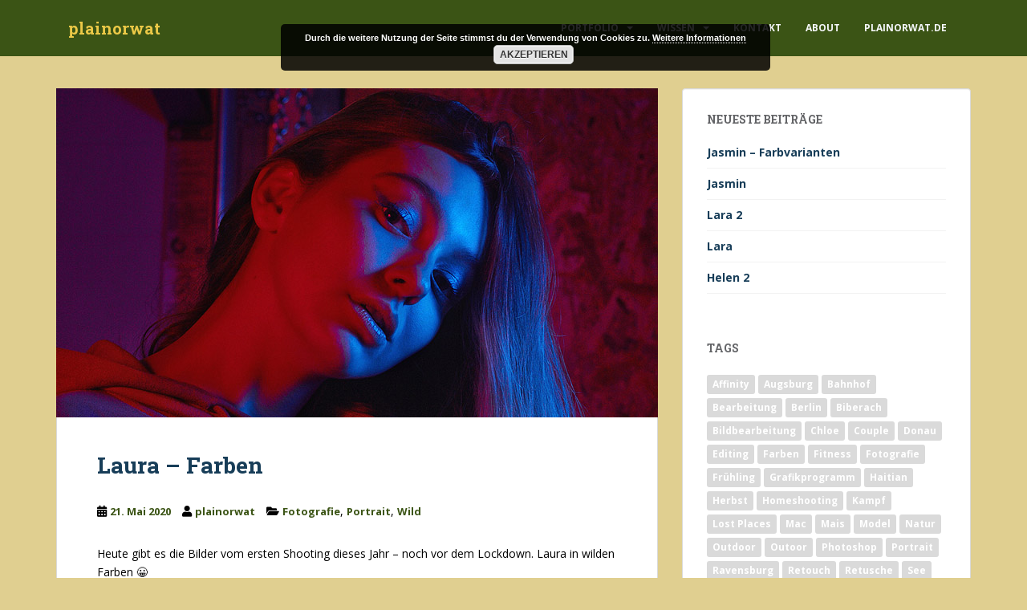

--- FILE ---
content_type: text/html; charset=UTF-8
request_url: http://blog.plainorwat.de/2020/05/21/laura-farben/
body_size: 115103
content:
<!doctype html>
<!--[if !IE]>
<html class="no-js non-ie" lang="de"> <![endif]-->
<!--[if IE 7 ]>
<html class="no-js ie7" lang="de"> <![endif]-->
<!--[if IE 8 ]>
<html class="no-js ie8" lang="de"> <![endif]-->
<!--[if IE 9 ]>
<html class="no-js ie9" lang="de"> <![endif]-->
<!--[if gt IE 9]><!-->
<html class="no-js" lang="de"> <!--<![endif]-->
<head>
<meta charset="UTF-8">
<meta name="viewport" content="width=device-width, initial-scale=1">
<meta name="theme-color" content="#3b5415">
<link rel="profile" href="http://gmpg.org/xfn/11">

<title>Laura &#8211; Farben &#8211; plainorwat</title>
<meta name='robots' content='max-image-preview:large' />
	<style>img:is([sizes="auto" i], [sizes^="auto," i]) { contain-intrinsic-size: 3000px 1500px }</style>
	<link rel='dns-prefetch' href='//secure.gravatar.com' />
<link rel='dns-prefetch' href='//stats.wp.com' />
<link rel='dns-prefetch' href='//fonts.googleapis.com' />
<link rel='dns-prefetch' href='//v0.wordpress.com' />
<link rel='dns-prefetch' href='//jetpack.wordpress.com' />
<link rel='dns-prefetch' href='//s0.wp.com' />
<link rel='dns-prefetch' href='//public-api.wordpress.com' />
<link rel='dns-prefetch' href='//0.gravatar.com' />
<link rel='dns-prefetch' href='//1.gravatar.com' />
<link rel='dns-prefetch' href='//2.gravatar.com' />
<link rel='dns-prefetch' href='//widgets.wp.com' />
<link rel="alternate" type="application/rss+xml" title="plainorwat &raquo; Feed" href="http://blog.plainorwat.de/feed/" />
<link rel="alternate" type="application/rss+xml" title="plainorwat &raquo; Kommentar-Feed" href="http://blog.plainorwat.de/comments/feed/" />
<link rel="alternate" type="application/rss+xml" title="plainorwat &raquo; Laura &#8211; Farben-Kommentar-Feed" href="http://blog.plainorwat.de/2020/05/21/laura-farben/feed/" />
<script type="text/javascript">
/* <![CDATA[ */
window._wpemojiSettings = {"baseUrl":"https:\/\/s.w.org\/images\/core\/emoji\/16.0.1\/72x72\/","ext":".png","svgUrl":"https:\/\/s.w.org\/images\/core\/emoji\/16.0.1\/svg\/","svgExt":".svg","source":{"concatemoji":"http:\/\/blog.plainorwat.de\/wp-includes\/js\/wp-emoji-release.min.js?ver=6.8.3"}};
/*! This file is auto-generated */
!function(s,n){var o,i,e;function c(e){try{var t={supportTests:e,timestamp:(new Date).valueOf()};sessionStorage.setItem(o,JSON.stringify(t))}catch(e){}}function p(e,t,n){e.clearRect(0,0,e.canvas.width,e.canvas.height),e.fillText(t,0,0);var t=new Uint32Array(e.getImageData(0,0,e.canvas.width,e.canvas.height).data),a=(e.clearRect(0,0,e.canvas.width,e.canvas.height),e.fillText(n,0,0),new Uint32Array(e.getImageData(0,0,e.canvas.width,e.canvas.height).data));return t.every(function(e,t){return e===a[t]})}function u(e,t){e.clearRect(0,0,e.canvas.width,e.canvas.height),e.fillText(t,0,0);for(var n=e.getImageData(16,16,1,1),a=0;a<n.data.length;a++)if(0!==n.data[a])return!1;return!0}function f(e,t,n,a){switch(t){case"flag":return n(e,"\ud83c\udff3\ufe0f\u200d\u26a7\ufe0f","\ud83c\udff3\ufe0f\u200b\u26a7\ufe0f")?!1:!n(e,"\ud83c\udde8\ud83c\uddf6","\ud83c\udde8\u200b\ud83c\uddf6")&&!n(e,"\ud83c\udff4\udb40\udc67\udb40\udc62\udb40\udc65\udb40\udc6e\udb40\udc67\udb40\udc7f","\ud83c\udff4\u200b\udb40\udc67\u200b\udb40\udc62\u200b\udb40\udc65\u200b\udb40\udc6e\u200b\udb40\udc67\u200b\udb40\udc7f");case"emoji":return!a(e,"\ud83e\udedf")}return!1}function g(e,t,n,a){var r="undefined"!=typeof WorkerGlobalScope&&self instanceof WorkerGlobalScope?new OffscreenCanvas(300,150):s.createElement("canvas"),o=r.getContext("2d",{willReadFrequently:!0}),i=(o.textBaseline="top",o.font="600 32px Arial",{});return e.forEach(function(e){i[e]=t(o,e,n,a)}),i}function t(e){var t=s.createElement("script");t.src=e,t.defer=!0,s.head.appendChild(t)}"undefined"!=typeof Promise&&(o="wpEmojiSettingsSupports",i=["flag","emoji"],n.supports={everything:!0,everythingExceptFlag:!0},e=new Promise(function(e){s.addEventListener("DOMContentLoaded",e,{once:!0})}),new Promise(function(t){var n=function(){try{var e=JSON.parse(sessionStorage.getItem(o));if("object"==typeof e&&"number"==typeof e.timestamp&&(new Date).valueOf()<e.timestamp+604800&&"object"==typeof e.supportTests)return e.supportTests}catch(e){}return null}();if(!n){if("undefined"!=typeof Worker&&"undefined"!=typeof OffscreenCanvas&&"undefined"!=typeof URL&&URL.createObjectURL&&"undefined"!=typeof Blob)try{var e="postMessage("+g.toString()+"("+[JSON.stringify(i),f.toString(),p.toString(),u.toString()].join(",")+"));",a=new Blob([e],{type:"text/javascript"}),r=new Worker(URL.createObjectURL(a),{name:"wpTestEmojiSupports"});return void(r.onmessage=function(e){c(n=e.data),r.terminate(),t(n)})}catch(e){}c(n=g(i,f,p,u))}t(n)}).then(function(e){for(var t in e)n.supports[t]=e[t],n.supports.everything=n.supports.everything&&n.supports[t],"flag"!==t&&(n.supports.everythingExceptFlag=n.supports.everythingExceptFlag&&n.supports[t]);n.supports.everythingExceptFlag=n.supports.everythingExceptFlag&&!n.supports.flag,n.DOMReady=!1,n.readyCallback=function(){n.DOMReady=!0}}).then(function(){return e}).then(function(){var e;n.supports.everything||(n.readyCallback(),(e=n.source||{}).concatemoji?t(e.concatemoji):e.wpemoji&&e.twemoji&&(t(e.twemoji),t(e.wpemoji)))}))}((window,document),window._wpemojiSettings);
/* ]]> */
</script>
<link rel='stylesheet' id='jetpack_related-posts-css' href='http://blog.plainorwat.de/wp-content/plugins/jetpack/modules/related-posts/related-posts.css?ver=20240116' type='text/css' media='all' />
<style id='wp-emoji-styles-inline-css' type='text/css'>

	img.wp-smiley, img.emoji {
		display: inline !important;
		border: none !important;
		box-shadow: none !important;
		height: 1em !important;
		width: 1em !important;
		margin: 0 0.07em !important;
		vertical-align: -0.1em !important;
		background: none !important;
		padding: 0 !important;
	}
</style>
<link rel='stylesheet' id='wp-block-library-css' href='http://blog.plainorwat.de/wp-includes/css/dist/block-library/style.min.css?ver=6.8.3' type='text/css' media='all' />
<style id='classic-theme-styles-inline-css' type='text/css'>
/*! This file is auto-generated */
.wp-block-button__link{color:#fff;background-color:#32373c;border-radius:9999px;box-shadow:none;text-decoration:none;padding:calc(.667em + 2px) calc(1.333em + 2px);font-size:1.125em}.wp-block-file__button{background:#32373c;color:#fff;text-decoration:none}
</style>
<link rel='stylesheet' id='mediaelement-css' href='http://blog.plainorwat.de/wp-includes/js/mediaelement/mediaelementplayer-legacy.min.css?ver=4.2.17' type='text/css' media='all' />
<link rel='stylesheet' id='wp-mediaelement-css' href='http://blog.plainorwat.de/wp-includes/js/mediaelement/wp-mediaelement.min.css?ver=6.8.3' type='text/css' media='all' />
<style id='jetpack-sharing-buttons-style-inline-css' type='text/css'>
.jetpack-sharing-buttons__services-list{display:flex;flex-direction:row;flex-wrap:wrap;gap:0;list-style-type:none;margin:5px;padding:0}.jetpack-sharing-buttons__services-list.has-small-icon-size{font-size:12px}.jetpack-sharing-buttons__services-list.has-normal-icon-size{font-size:16px}.jetpack-sharing-buttons__services-list.has-large-icon-size{font-size:24px}.jetpack-sharing-buttons__services-list.has-huge-icon-size{font-size:36px}@media print{.jetpack-sharing-buttons__services-list{display:none!important}}.editor-styles-wrapper .wp-block-jetpack-sharing-buttons{gap:0;padding-inline-start:0}ul.jetpack-sharing-buttons__services-list.has-background{padding:1.25em 2.375em}
</style>
<style id='global-styles-inline-css' type='text/css'>
:root{--wp--preset--aspect-ratio--square: 1;--wp--preset--aspect-ratio--4-3: 4/3;--wp--preset--aspect-ratio--3-4: 3/4;--wp--preset--aspect-ratio--3-2: 3/2;--wp--preset--aspect-ratio--2-3: 2/3;--wp--preset--aspect-ratio--16-9: 16/9;--wp--preset--aspect-ratio--9-16: 9/16;--wp--preset--color--black: #000000;--wp--preset--color--cyan-bluish-gray: #abb8c3;--wp--preset--color--white: #ffffff;--wp--preset--color--pale-pink: #f78da7;--wp--preset--color--vivid-red: #cf2e2e;--wp--preset--color--luminous-vivid-orange: #ff6900;--wp--preset--color--luminous-vivid-amber: #fcb900;--wp--preset--color--light-green-cyan: #7bdcb5;--wp--preset--color--vivid-green-cyan: #00d084;--wp--preset--color--pale-cyan-blue: #8ed1fc;--wp--preset--color--vivid-cyan-blue: #0693e3;--wp--preset--color--vivid-purple: #9b51e0;--wp--preset--gradient--vivid-cyan-blue-to-vivid-purple: linear-gradient(135deg,rgba(6,147,227,1) 0%,rgb(155,81,224) 100%);--wp--preset--gradient--light-green-cyan-to-vivid-green-cyan: linear-gradient(135deg,rgb(122,220,180) 0%,rgb(0,208,130) 100%);--wp--preset--gradient--luminous-vivid-amber-to-luminous-vivid-orange: linear-gradient(135deg,rgba(252,185,0,1) 0%,rgba(255,105,0,1) 100%);--wp--preset--gradient--luminous-vivid-orange-to-vivid-red: linear-gradient(135deg,rgba(255,105,0,1) 0%,rgb(207,46,46) 100%);--wp--preset--gradient--very-light-gray-to-cyan-bluish-gray: linear-gradient(135deg,rgb(238,238,238) 0%,rgb(169,184,195) 100%);--wp--preset--gradient--cool-to-warm-spectrum: linear-gradient(135deg,rgb(74,234,220) 0%,rgb(151,120,209) 20%,rgb(207,42,186) 40%,rgb(238,44,130) 60%,rgb(251,105,98) 80%,rgb(254,248,76) 100%);--wp--preset--gradient--blush-light-purple: linear-gradient(135deg,rgb(255,206,236) 0%,rgb(152,150,240) 100%);--wp--preset--gradient--blush-bordeaux: linear-gradient(135deg,rgb(254,205,165) 0%,rgb(254,45,45) 50%,rgb(107,0,62) 100%);--wp--preset--gradient--luminous-dusk: linear-gradient(135deg,rgb(255,203,112) 0%,rgb(199,81,192) 50%,rgb(65,88,208) 100%);--wp--preset--gradient--pale-ocean: linear-gradient(135deg,rgb(255,245,203) 0%,rgb(182,227,212) 50%,rgb(51,167,181) 100%);--wp--preset--gradient--electric-grass: linear-gradient(135deg,rgb(202,248,128) 0%,rgb(113,206,126) 100%);--wp--preset--gradient--midnight: linear-gradient(135deg,rgb(2,3,129) 0%,rgb(40,116,252) 100%);--wp--preset--font-size--small: 13px;--wp--preset--font-size--medium: 20px;--wp--preset--font-size--large: 36px;--wp--preset--font-size--x-large: 42px;--wp--preset--spacing--20: 0.44rem;--wp--preset--spacing--30: 0.67rem;--wp--preset--spacing--40: 1rem;--wp--preset--spacing--50: 1.5rem;--wp--preset--spacing--60: 2.25rem;--wp--preset--spacing--70: 3.38rem;--wp--preset--spacing--80: 5.06rem;--wp--preset--shadow--natural: 6px 6px 9px rgba(0, 0, 0, 0.2);--wp--preset--shadow--deep: 12px 12px 50px rgba(0, 0, 0, 0.4);--wp--preset--shadow--sharp: 6px 6px 0px rgba(0, 0, 0, 0.2);--wp--preset--shadow--outlined: 6px 6px 0px -3px rgba(255, 255, 255, 1), 6px 6px rgba(0, 0, 0, 1);--wp--preset--shadow--crisp: 6px 6px 0px rgba(0, 0, 0, 1);}:where(.is-layout-flex){gap: 0.5em;}:where(.is-layout-grid){gap: 0.5em;}body .is-layout-flex{display: flex;}.is-layout-flex{flex-wrap: wrap;align-items: center;}.is-layout-flex > :is(*, div){margin: 0;}body .is-layout-grid{display: grid;}.is-layout-grid > :is(*, div){margin: 0;}:where(.wp-block-columns.is-layout-flex){gap: 2em;}:where(.wp-block-columns.is-layout-grid){gap: 2em;}:where(.wp-block-post-template.is-layout-flex){gap: 1.25em;}:where(.wp-block-post-template.is-layout-grid){gap: 1.25em;}.has-black-color{color: var(--wp--preset--color--black) !important;}.has-cyan-bluish-gray-color{color: var(--wp--preset--color--cyan-bluish-gray) !important;}.has-white-color{color: var(--wp--preset--color--white) !important;}.has-pale-pink-color{color: var(--wp--preset--color--pale-pink) !important;}.has-vivid-red-color{color: var(--wp--preset--color--vivid-red) !important;}.has-luminous-vivid-orange-color{color: var(--wp--preset--color--luminous-vivid-orange) !important;}.has-luminous-vivid-amber-color{color: var(--wp--preset--color--luminous-vivid-amber) !important;}.has-light-green-cyan-color{color: var(--wp--preset--color--light-green-cyan) !important;}.has-vivid-green-cyan-color{color: var(--wp--preset--color--vivid-green-cyan) !important;}.has-pale-cyan-blue-color{color: var(--wp--preset--color--pale-cyan-blue) !important;}.has-vivid-cyan-blue-color{color: var(--wp--preset--color--vivid-cyan-blue) !important;}.has-vivid-purple-color{color: var(--wp--preset--color--vivid-purple) !important;}.has-black-background-color{background-color: var(--wp--preset--color--black) !important;}.has-cyan-bluish-gray-background-color{background-color: var(--wp--preset--color--cyan-bluish-gray) !important;}.has-white-background-color{background-color: var(--wp--preset--color--white) !important;}.has-pale-pink-background-color{background-color: var(--wp--preset--color--pale-pink) !important;}.has-vivid-red-background-color{background-color: var(--wp--preset--color--vivid-red) !important;}.has-luminous-vivid-orange-background-color{background-color: var(--wp--preset--color--luminous-vivid-orange) !important;}.has-luminous-vivid-amber-background-color{background-color: var(--wp--preset--color--luminous-vivid-amber) !important;}.has-light-green-cyan-background-color{background-color: var(--wp--preset--color--light-green-cyan) !important;}.has-vivid-green-cyan-background-color{background-color: var(--wp--preset--color--vivid-green-cyan) !important;}.has-pale-cyan-blue-background-color{background-color: var(--wp--preset--color--pale-cyan-blue) !important;}.has-vivid-cyan-blue-background-color{background-color: var(--wp--preset--color--vivid-cyan-blue) !important;}.has-vivid-purple-background-color{background-color: var(--wp--preset--color--vivid-purple) !important;}.has-black-border-color{border-color: var(--wp--preset--color--black) !important;}.has-cyan-bluish-gray-border-color{border-color: var(--wp--preset--color--cyan-bluish-gray) !important;}.has-white-border-color{border-color: var(--wp--preset--color--white) !important;}.has-pale-pink-border-color{border-color: var(--wp--preset--color--pale-pink) !important;}.has-vivid-red-border-color{border-color: var(--wp--preset--color--vivid-red) !important;}.has-luminous-vivid-orange-border-color{border-color: var(--wp--preset--color--luminous-vivid-orange) !important;}.has-luminous-vivid-amber-border-color{border-color: var(--wp--preset--color--luminous-vivid-amber) !important;}.has-light-green-cyan-border-color{border-color: var(--wp--preset--color--light-green-cyan) !important;}.has-vivid-green-cyan-border-color{border-color: var(--wp--preset--color--vivid-green-cyan) !important;}.has-pale-cyan-blue-border-color{border-color: var(--wp--preset--color--pale-cyan-blue) !important;}.has-vivid-cyan-blue-border-color{border-color: var(--wp--preset--color--vivid-cyan-blue) !important;}.has-vivid-purple-border-color{border-color: var(--wp--preset--color--vivid-purple) !important;}.has-vivid-cyan-blue-to-vivid-purple-gradient-background{background: var(--wp--preset--gradient--vivid-cyan-blue-to-vivid-purple) !important;}.has-light-green-cyan-to-vivid-green-cyan-gradient-background{background: var(--wp--preset--gradient--light-green-cyan-to-vivid-green-cyan) !important;}.has-luminous-vivid-amber-to-luminous-vivid-orange-gradient-background{background: var(--wp--preset--gradient--luminous-vivid-amber-to-luminous-vivid-orange) !important;}.has-luminous-vivid-orange-to-vivid-red-gradient-background{background: var(--wp--preset--gradient--luminous-vivid-orange-to-vivid-red) !important;}.has-very-light-gray-to-cyan-bluish-gray-gradient-background{background: var(--wp--preset--gradient--very-light-gray-to-cyan-bluish-gray) !important;}.has-cool-to-warm-spectrum-gradient-background{background: var(--wp--preset--gradient--cool-to-warm-spectrum) !important;}.has-blush-light-purple-gradient-background{background: var(--wp--preset--gradient--blush-light-purple) !important;}.has-blush-bordeaux-gradient-background{background: var(--wp--preset--gradient--blush-bordeaux) !important;}.has-luminous-dusk-gradient-background{background: var(--wp--preset--gradient--luminous-dusk) !important;}.has-pale-ocean-gradient-background{background: var(--wp--preset--gradient--pale-ocean) !important;}.has-electric-grass-gradient-background{background: var(--wp--preset--gradient--electric-grass) !important;}.has-midnight-gradient-background{background: var(--wp--preset--gradient--midnight) !important;}.has-small-font-size{font-size: var(--wp--preset--font-size--small) !important;}.has-medium-font-size{font-size: var(--wp--preset--font-size--medium) !important;}.has-large-font-size{font-size: var(--wp--preset--font-size--large) !important;}.has-x-large-font-size{font-size: var(--wp--preset--font-size--x-large) !important;}
:where(.wp-block-post-template.is-layout-flex){gap: 1.25em;}:where(.wp-block-post-template.is-layout-grid){gap: 1.25em;}
:where(.wp-block-columns.is-layout-flex){gap: 2em;}:where(.wp-block-columns.is-layout-grid){gap: 2em;}
:root :where(.wp-block-pullquote){font-size: 1.5em;line-height: 1.6;}
</style>
<link rel='stylesheet' id='sparkling-bootstrap-css' href='http://blog.plainorwat.de/wp-content/themes/sparkling/assets/css/bootstrap.min.css?ver=6.8.3' type='text/css' media='all' />
<link rel='stylesheet' id='sparkling-icons-css' href='http://blog.plainorwat.de/wp-content/themes/sparkling/assets/css/fontawesome-all.min.css?ver=5.1.1.' type='text/css' media='all' />
<link rel='stylesheet' id='sparkling-fonts-css' href='//fonts.googleapis.com/css?family=Open+Sans%3A400italic%2C400%2C600%2C700%7CRoboto+Slab%3A400%2C300%2C700&#038;ver=6.8.3' type='text/css' media='all' />
<link rel='stylesheet' id='sparkling-style-css' href='http://blog.plainorwat.de/wp-content/themes/sparkling/style.css?ver=2.4.2' type='text/css' media='all' />
<link rel='stylesheet' id='jetpack_likes-css' href='http://blog.plainorwat.de/wp-content/plugins/jetpack/modules/likes/style.css?ver=15.2' type='text/css' media='all' />
<link rel='stylesheet' id='jetpack-subscriptions-css' href='http://blog.plainorwat.de/wp-content/plugins/jetpack/_inc/build/subscriptions/subscriptions.min.css?ver=15.2' type='text/css' media='all' />
<link rel='stylesheet' id='slb_core-css' href='http://blog.plainorwat.de/wp-content/plugins/simple-lightbox/client/css/app.css?ver=2.9.4' type='text/css' media='all' />
<script type="text/javascript" id="jetpack_related-posts-js-extra">
/* <![CDATA[ */
var related_posts_js_options = {"post_heading":"h4"};
/* ]]> */
</script>
<script type="text/javascript" src="http://blog.plainorwat.de/wp-content/plugins/jetpack/_inc/build/related-posts/related-posts.min.js?ver=20240116" id="jetpack_related-posts-js"></script>
<script type="text/javascript" src="http://blog.plainorwat.de/wp-includes/js/jquery/jquery.min.js?ver=3.7.1" id="jquery-core-js"></script>
<script type="text/javascript" src="http://blog.plainorwat.de/wp-includes/js/jquery/jquery-migrate.min.js?ver=3.4.1" id="jquery-migrate-js"></script>
<script type="text/javascript" src="http://blog.plainorwat.de/wp-content/themes/sparkling/assets/js/vendor/bootstrap.min.js?ver=6.8.3" id="sparkling-bootstrapjs-js"></script>
<script type="text/javascript" src="http://blog.plainorwat.de/wp-content/themes/sparkling/assets/js/functions.js?ver=20180503" id="sparkling-functions-js"></script>
<link rel="https://api.w.org/" href="http://blog.plainorwat.de/wp-json/" /><link rel="alternate" title="JSON" type="application/json" href="http://blog.plainorwat.de/wp-json/wp/v2/posts/3204" /><link rel="EditURI" type="application/rsd+xml" title="RSD" href="http://blog.plainorwat.de/xmlrpc.php?rsd" />
<meta name="generator" content="WordPress 6.8.3" />
<link rel="canonical" href="http://blog.plainorwat.de/2020/05/21/laura-farben/" />
<link rel='shortlink' href='https://wp.me/p6K7fl-PG' />
<link rel="alternate" title="oEmbed (JSON)" type="application/json+oembed" href="http://blog.plainorwat.de/wp-json/oembed/1.0/embed?url=http%3A%2F%2Fblog.plainorwat.de%2F2020%2F05%2F21%2Flaura-farben%2F" />
<link rel="alternate" title="oEmbed (XML)" type="text/xml+oembed" href="http://blog.plainorwat.de/wp-json/oembed/1.0/embed?url=http%3A%2F%2Fblog.plainorwat.de%2F2020%2F05%2F21%2Flaura-farben%2F&#038;format=xml" />
	<style>img#wpstats{display:none}</style>
		<style type="text/css">a, #infinite-handle span, #secondary .widget .post-content a, .entry-meta a {color:#3b5415}a:hover, a:focus, a:active, #secondary .widget .post-content a:hover, #secondary .widget .post-content a:focus, .woocommerce nav.woocommerce-pagination ul li a:focus, .woocommerce nav.woocommerce-pagination ul li a:hover, .woocommerce nav.woocommerce-pagination ul li span.current, #secondary .widget a:hover, #secondary .widget a:focus {color: #a98f2e;}.btn-default, .label-default, .flex-caption h2, .btn.btn-default.read-more,button,
              .navigation .wp-pagenavi-pagination span.current,.navigation .wp-pagenavi-pagination a:hover,
              .woocommerce a.button, .woocommerce button.button,
              .woocommerce input.button, .woocommerce #respond input#submit.alt,
              .woocommerce a.button, .woocommerce button.button,
              .woocommerce a.button.alt, .woocommerce button.button.alt, .woocommerce input.button.alt { background-color: #588b0b; border-color: #588b0b;}.site-main [class*="navigation"] a, .more-link, .pagination>li>a, .pagination>li>span, .cfa-button { color: #588b0b}.cfa-button {border-color: #588b0b;}.btn-default:hover, .btn-default:focus,.label-default[href]:hover, .label-default[href]:focus, .tagcloud a:hover, .tagcloud a:focus, button, .main-content [class*="navigation"] a:hover, .main-content [class*="navigation"] a:focus, #infinite-handle span:hover, #infinite-handle span:focus-within, .btn.btn-default.read-more:hover, .btn.btn-default.read-more:focus, .btn-default:hover, .btn-default:focus, .scroll-to-top:hover, .scroll-to-top:focus, .btn-default:active, .btn-default.active, .site-main [class*="navigation"] a:hover, .site-main [class*="navigation"] a:focus, .more-link:hover, .more-link:focus, #image-navigation .nav-previous a:hover, #image-navigation .nav-previous a:focus, #image-navigation .nav-next a:hover, #image-navigation .nav-next a:focus, .cfa-button:hover, .cfa-button:focus, .woocommerce a.button:hover, .woocommerce a.button:focus, .woocommerce button.button:hover, .woocommerce button.button:focus, .woocommerce input.button:hover, .woocommerce input.button:focus, .woocommerce #respond input#submit.alt:hover, .woocommerce #respond input#submit.alt:focus, .woocommerce a.button:hover, .woocommerce a.button:focus, .woocommerce button.button:hover, .woocommerce button.button:focus, .woocommerce input.button:hover, .woocommerce input.button:focus, .woocommerce a.button.alt:hover, .woocommerce a.button.alt:focus, .woocommerce button.button.alt:hover, .woocommerce button.button.alt:focus, .woocommerce input.button.alt:hover, .woocommerce input.button.alt:focus, a:hover .flex-caption h2 { background-color: #ecc947; border-color: #ecc947; }.pagination>li>a:focus, .pagination>li>a:hover, .pagination>li>span:focus-within, .pagination>li>span:hover {color: #ecc947;}.cfa-text { color: #588b0b;}.cfa-button {border-color: #588b0b; color: #588b0b;}h1, h2, h3, h4, h5, h6, .h1, .h2, .h3, .h4, .h5, .h6, .entry-title, .entry-title a {color: #173d58;}.navbar.navbar-default, .navbar-default .navbar-nav .open .dropdown-menu > li > a {background-color: #3b5415;}.navbar-default .navbar-nav > li:hover > a, .navbar-default .navbar-nav > li:focus-within > a, .navbar-nav > li:hover > .caret, .navbar-nav > li:focus-within > .caret, .navbar-default .navbar-nav.sparkling-mobile-menu > li.open > a, .navbar-default .navbar-nav.sparkling-mobile-menu > li.open > .caret, .navbar-default .navbar-nav > li:hover, .navbar-default .navbar-nav > li:focus-within, .navbar-default .navbar-nav > .active > a, .navbar-default .navbar-nav > .active > .caret, .navbar-default .navbar-nav > .active > a:hover, .navbar-default .navbar-nav > .active > a:focus, .navbar-default .navbar-nav > li > a:hover, .navbar-default .navbar-nav > li > a:focus, .navbar-default .navbar-nav > .open > a, .navbar-default .navbar-nav > .open > a:hover, .navbar-default .navbar-nav > .open > a:focus {color: #ecc947;}@media (max-width: 767px){ .navbar-default .navbar-nav > li.open > a, .navbar-default .navbar-nav > li.open > .caret { color: #ecc947 !important; } }.dropdown-menu {background-color: #ffffff;}.navbar-default .navbar-nav .dropdown-menu > li:hover, .navbar-default .navbar-nav .dropdown-menu > li:focus-within, .dropdown-menu > .active {background-color: #588b0b;}@media (max-width: 767px) {.navbar-default .navbar-nav .dropdown-menu > li:hover, .navbar-default .navbar-nav .dropdown-menu > li:focus, .dropdown-menu > .active {background: transparent;} }#colophon {background-color: #173d58;}#footer-area {background-color: #173d58;}#footer-area .social-icons li a {background-color: #173d58 !important ;}body, .entry-content {color:#000000}</style><link rel="pingback" href="http://blog.plainorwat.de/xmlrpc.php">        <style type="text/css">
                    .navbar > .container .navbar-brand {
                color: #ecc947;
            }
                </style>
        <style type="text/css" id="custom-background-css">
body.custom-background { background-color: #e0cf90; }
</style>
	
<!-- Jetpack Open Graph Tags -->
<meta property="og:type" content="article" />
<meta property="og:title" content="Laura &#8211; Farben" />
<meta property="og:url" content="http://blog.plainorwat.de/2020/05/21/laura-farben/" />
<meta property="og:description" content="Heute gibt es die Bilder vom ersten Shooting dieses Jahr &#8211; noch vor dem Lockdown. Laura in wilden Farben :D" />
<meta property="article:published_time" content="2020-05-21T04:27:30+00:00" />
<meta property="article:modified_time" content="2020-05-20T22:12:41+00:00" />
<meta property="og:site_name" content="plainorwat" />
<meta property="og:image" content="http://blog.plainorwat.de/wp-content/uploads/2020/05/laura_1_feat.jpg" />
<meta property="og:image:width" content="750" />
<meta property="og:image:height" content="410" />
<meta property="og:image:alt" content="" />
<meta property="og:locale" content="de_DE" />
<meta name="twitter:text:title" content="Laura &#8211; Farben" />
<meta name="twitter:image" content="http://blog.plainorwat.de/wp-content/uploads/2020/05/laura_1_feat.jpg?w=640" />
<meta name="twitter:card" content="summary_large_image" />

<!-- End Jetpack Open Graph Tags -->
		<style type="text/css" id="wp-custom-css">
			/*
Willkommen bei Individuelles CSS

Wie es funktioniert, steht unter http://wp.me/PEmnE-Bt
*/
#secondary .widget a {
	color: #173D58;
}

#secondary .widget {
	color: #173D58;
}

a.more-link {
	background: #E63944;
}

a.more-link:hover {
	background: #ECC947 ; 
}

a {
	font-weight: bold;
}

i.pwsocial {
	color: #588B0B ;
}

i.pwsocial:hover {
	color: #ECC947 ;
}

.pw_simple_link {
	color: #6c693c ;
	font-weight: bold;
}

.pw_simple_link:hover {
	color: #588B0B ;
}

.pw_link {
	-webkit-border-radius: 6;
	-moz-border-radius: 6;
	border-radius: 6px;
	color: #ffffff;
	font-size: 20px;
	background: #3B5415;
	padding: 10px 20px;
	text-decoration: none;
}

.pw_link:hover {
	color:#FFFFFF;
	background: #588B0B;
	text-decoration: none;
}

div.archive-description {
	background: #FFFFFF;
	padding: 30px 40px;
	color: #173D58;
}

h2.pwspecial {
	background-color: #3B5415 ;
	color: #dbbf67 ;
	padding: 10px 20px;
}

h2.pwspecial_b {
	background-color: #173D58 ;
	color: #ECC947 ;
	padding: 10px 20px;
}

h2.pwspecial_y {
	background-color: #ECC947 ;
	color: #173D58 ;
	padding: 10px 20px;
}

.pw_link_b {
	-webkit-border-radius: 6;
	-moz-border-radius: 6;
	border-radius: 6px;
	color: #ECC947 ;
	font-size: 20px;
	background: #173D58 ;
	padding: 10px 20px;
	text-decoration: none;
}

.pw_link_b:hover {
	background: #ECC947 ;
	color: #173D58 ;
	text-decoration: none;
}

span.pw_attention_b {
	-webkit-border-radius: 6;
	-moz-border-radius: 6;
	border-radius: 6px;
	color: #173D58 ;
	font-size: 20px;
	background: #ECC947 ;
	padding: 10px 20px;
	text-decoration: none;
	font-style: italic;

}
		</style>
		
</head>

<body class="wp-singular post-template-default single single-post postid-3204 single-format-image custom-background wp-theme-sparkling">
	<a class="sr-only sr-only-focusable" href="#content">Skip to main content</a>
<div id="page" class="hfeed site">

	<header id="masthead" class="site-header" role="banner">
		<nav class="navbar navbar-default
		" role="navigation">
			<div class="container">
				<div class="row">
					<div class="site-navigation-inner col-sm-12">
						<div class="navbar-header">


														<div id="logo">
															<p class="site-name">																		<a class="navbar-brand" href="http://blog.plainorwat.de/" title="plainorwat" rel="home">plainorwat</a>
																</p>																													</div><!-- end of #logo -->

							<button type="button" class="btn navbar-toggle" data-toggle="collapse" data-target=".navbar-ex1-collapse">
								<span class="sr-only">Toggle navigation</span>
								<span class="icon-bar"></span>
								<span class="icon-bar"></span>
								<span class="icon-bar"></span>
							</button>
						</div>



						<div class="collapse navbar-collapse navbar-ex1-collapse"><ul id="menu-menu" class="nav navbar-nav"><li id="menu-item-139" class="menu-item menu-item-type-custom menu-item-object-custom menu-item-has-children menu-item-139 dropdown"><a href="#">Portfolio</a><span class="caret sparkling-dropdown"></span>
<ul role="menu" class=" dropdown-menu">
	<li id="menu-item-1413" class="menu-item menu-item-type-post_type menu-item-object-page menu-item-1413"><a href="http://blog.plainorwat.de/chloe/">Chloe</a></li>
	<li id="menu-item-2659" class="menu-item menu-item-type-post_type menu-item-object-page menu-item-2659"><a href="http://blog.plainorwat.de/nadine/">Nadine</a></li>
	<li id="menu-item-2645" class="menu-item menu-item-type-post_type menu-item-object-page menu-item-2645"><a href="http://blog.plainorwat.de/portraits/">Portraits</a></li>
	<li id="menu-item-2646" class="menu-item menu-item-type-post_type menu-item-object-page menu-item-2646"><a href="http://blog.plainorwat.de/natur/">Natur</a></li>
	<li id="menu-item-2649" class="menu-item menu-item-type-post_type menu-item-object-page menu-item-2649"><a href="http://blog.plainorwat.de/urban/">Urban</a></li>
	<li id="menu-item-2647" class="menu-item menu-item-type-post_type menu-item-object-page menu-item-2647"><a href="http://blog.plainorwat.de/sport/">Sport</a></li>
	<li id="menu-item-2648" class="menu-item menu-item-type-post_type menu-item-object-page menu-item-2648"><a href="http://blog.plainorwat.de/homeshooting/">Homeshooting</a></li>
</ul>
</li>
<li id="menu-item-227" class="menu-item menu-item-type-custom menu-item-object-custom menu-item-has-children menu-item-227 dropdown"><a href="#">Wissen</a><span class="caret sparkling-dropdown"></span>
<ul role="menu" class=" dropdown-menu">
	<li id="menu-item-294" class="menu-item menu-item-type-post_type menu-item-object-page menu-item-294"><a href="http://blog.plainorwat.de/grundlagen/">Grundlagen</a></li>
	<li id="menu-item-295" class="menu-item menu-item-type-post_type menu-item-object-page menu-item-295"><a href="http://blog.plainorwat.de/tutorials/">Tutorials</a></li>
	<li id="menu-item-853" class="menu-item menu-item-type-taxonomy menu-item-object-category menu-item-853"><a href="http://blog.plainorwat.de/category/wissen/tipps_ps/">Photoshop</a></li>
	<li id="menu-item-852" class="menu-item menu-item-type-taxonomy menu-item-object-category menu-item-852"><a href="http://blog.plainorwat.de/category/wissen/tipps_affinity/">Affinity Photo</a></li>
	<li id="menu-item-795" class="menu-item menu-item-type-taxonomy menu-item-object-category menu-item-795"><a href="http://blog.plainorwat.de/category/wissen/wis-misc/">Sonstiges</a></li>
</ul>
</li>
<li id="menu-item-79" class="menu-item menu-item-type-post_type menu-item-object-page menu-item-79"><a href="http://blog.plainorwat.de/kontakt/">Kontakt</a></li>
<li id="menu-item-178" class="menu-item menu-item-type-post_type menu-item-object-page menu-item-178"><a href="http://blog.plainorwat.de/about-2/">About</a></li>
<li id="menu-item-66" class="menu-item menu-item-type-custom menu-item-object-custom menu-item-66"><a target="_blank" href="http://www.plainorwat.de">plainorwat.de</a></li>
</ul></div>


					</div>
				</div>
			</div>
		</nav><!-- .site-navigation -->
	</header><!-- #masthead -->

	<div id="content" class="site-content">

		<div class="top-section">
								</div>

		<div class="container main-content-area">
						<div class="row side-pull-left">
				<div class="main-content-inner col-sm-12 col-md-8">

	<div id="primary" class="content-area">
		<main id="main" class="site-main" role="main">

		<article id="post-3204" class="post-3204 post type-post status-publish format-image has-post-thumbnail hentry category-fotografie category-portrait-fotografie category-wild tag-biberach tag-blitz tag-experiment tag-farben tag-fotografie tag-model tag-portrait tag-shooting tag-wild post_format-post-format-image">
	<img width="750" height="410" src="http://blog.plainorwat.de/wp-content/uploads/2020/05/laura_1_feat-750x410.jpg" class="single-featured wp-post-image" alt="" decoding="async" fetchpriority="high" srcset="http://blog.plainorwat.de/wp-content/uploads/2020/05/laura_1_feat.jpg 750w, http://blog.plainorwat.de/wp-content/uploads/2020/05/laura_1_feat-300x164.jpg 300w, http://blog.plainorwat.de/wp-content/uploads/2020/05/laura_1_feat-150x82.jpg 150w" sizes="(max-width: 750px) 100vw, 750px" data-attachment-id="3220" data-permalink="http://blog.plainorwat.de/laura_1_feat-3/" data-orig-file="http://blog.plainorwat.de/wp-content/uploads/2020/05/laura_1_feat.jpg" data-orig-size="750,410" data-comments-opened="1" data-image-meta="{&quot;aperture&quot;:&quot;0&quot;,&quot;credit&quot;:&quot;&quot;,&quot;camera&quot;:&quot;&quot;,&quot;caption&quot;:&quot;&quot;,&quot;created_timestamp&quot;:&quot;0&quot;,&quot;copyright&quot;:&quot;&quot;,&quot;focal_length&quot;:&quot;0&quot;,&quot;iso&quot;:&quot;0&quot;,&quot;shutter_speed&quot;:&quot;0&quot;,&quot;title&quot;:&quot;&quot;,&quot;orientation&quot;:&quot;1&quot;}" data-image-title="Laura" data-image-description="" data-image-caption="&lt;p&gt;Model: Laura Foto: Ich&lt;/p&gt;
" data-medium-file="http://blog.plainorwat.de/wp-content/uploads/2020/05/laura_1_feat-300x164.jpg" data-large-file="http://blog.plainorwat.de/wp-content/uploads/2020/05/laura_1_feat.jpg" />	<div class="post-inner-content">
		<header class="entry-header page-header">

			<h1 class="entry-title ">Laura &#8211; Farben</h1>

			<div class="entry-meta">
				<span class="posted-on"><i class="fa fa-calendar-alt"></i> <a href="http://blog.plainorwat.de/2020/05/21/laura-farben/" rel="bookmark"><time class="entry-date published" datetime="2020-05-21T06:27:30+02:00">21. Mai 2020</time><time class="updated" datetime="2020-05-21T00:12:41+02:00">21. Mai 2020</time></a></span><span class="byline"> <i class="fa fa-user"></i> <span class="author vcard"><a class="url fn n" href="http://blog.plainorwat.de/author/plainorwat/">plainorwat</a></span></span>
								<span class="cat-links"><i class="fa fa-folder-open"></i>
				 <a href="http://blog.plainorwat.de/category/fotografie/" rel="category tag">Fotografie</a>, <a href="http://blog.plainorwat.de/category/fotografie/portrait-fotografie/" rel="category tag">Portrait</a>, <a href="http://blog.plainorwat.de/category/fotografie/wild/" rel="category tag">Wild</a>				</span>
								
			</div><!-- .entry-meta -->
		</header><!-- .entry-header -->

		<div class="entry-content">
			<p>Heute gibt es die Bilder vom ersten Shooting dieses Jahr &#8211; noch vor dem Lockdown. Laura in wilden Farben 😀<br />
<span id="more-3204"></span><br />
Mittlerweile habe ich ja zwei Blitze und für die habe ich mir einen Schwung lustiger, bunter Farben gekauft. Und die haben wir dann zusammen ausprobiert. Das war ganz schön großartig. Und ziemlich interessant, wie die einzelnen Farben so wirken.<br />
<br />&nbsp;<br />
Vielen, vielen Dank, Laura, für den tollen Tag und coolen Bilder 🙂</p>
<p>&nbsp;<br />
<div class="mgl-root" data-gallery-options="{&quot;image_ids&quot;:[&quot;3206&quot;,&quot;3207&quot;,&quot;3208&quot;,&quot;3209&quot;,&quot;3210&quot;,&quot;3211&quot;,&quot;3212&quot;,&quot;3213&quot;,&quot;3214&quot;,&quot;3215&quot;,&quot;3216&quot;,&quot;3217&quot;,&quot;3218&quot;,&quot;3219&quot;],&quot;id&quot;:&quot;696cf2b6af583&quot;,&quot;size&quot;:&quot;medium&quot;,&quot;infinite&quot;:false,&quot;custom_class&quot;:null,&quot;link&quot;:null,&quot;is_preview&quot;:false,&quot;updir&quot;:&quot;http:\/\/blog.plainorwat.de\/wp-content\/uploads\/&quot;,&quot;captions&quot;:&quot;on-hover&quot;,&quot;animation&quot;:false,&quot;layout&quot;:&quot;masonry&quot;,&quot;justified_row_height&quot;:200,&quot;justified_gutter&quot;:5,&quot;masonry_gutter&quot;:5,&quot;masonry_columns&quot;:3,&quot;square_gutter&quot;:5,&quot;square_columns&quot;:5,&quot;cascade_gutter&quot;:5,&quot;class_id&quot;:&quot;mgl-gallery-696cf2b6af583&quot;,&quot;layouts&quot;:[],&quot;tiles_gutter&quot;:5,&quot;tiles_gutter_tablet&quot;:5,&quot;tiles_gutter_mobile&quot;:5,&quot;tiles_density&quot;:&quot;high&quot;,&quot;tiles_density_tablet&quot;:&quot;medium&quot;,&quot;tiles_density_mobile&quot;:&quot;low&quot;,&quot;horizontal_gutter&quot;:5,&quot;horizontal_image_height&quot;:500,&quot;horizontal_hide_scrollbar&quot;:false,&quot;carousel_gutter&quot;:5,&quot;carousel_arrow_nav_enabled&quot;:true,&quot;carousel_dot_nav_enabled&quot;:true,&quot;carousel_image_height&quot;:500,&quot;carousel_keep_aspect_ratio&quot;:false,&quot;map_gutter&quot;:10,&quot;map_height&quot;:400}" data-gallery-images="[{&quot;caption&quot;:&quot;Model: Laura Foto: Ich&quot;,&quot;meta&quot;:{&quot;width&quot;:800,&quot;height&quot;:1200,&quot;file&quot;:&quot;2020\/05\/IMG_2861_klein.jpg&quot;,&quot;sizes&quot;:{&quot;medium&quot;:{&quot;file&quot;:&quot;IMG_2861_klein-200x300.jpg&quot;,&quot;width&quot;:200,&quot;height&quot;:300,&quot;mime-type&quot;:&quot;image\/jpeg&quot;},&quot;large&quot;:{&quot;file&quot;:&quot;IMG_2861_klein-683x1024.jpg&quot;,&quot;width&quot;:683,&quot;height&quot;:1024,&quot;mime-type&quot;:&quot;image\/jpeg&quot;},&quot;thumbnail&quot;:{&quot;file&quot;:&quot;IMG_2861_klein-100x150.jpg&quot;,&quot;width&quot;:100,&quot;height&quot;:150,&quot;mime-type&quot;:&quot;image\/jpeg&quot;},&quot;sparkling-featured&quot;:{&quot;file&quot;:&quot;IMG_2861_klein-750x410.jpg&quot;,&quot;width&quot;:750,&quot;height&quot;:410,&quot;mime-type&quot;:&quot;image\/jpeg&quot;},&quot;sparkling-featured-fullwidth&quot;:{&quot;file&quot;:&quot;IMG_2861_klein-800x624.jpg&quot;,&quot;width&quot;:800,&quot;height&quot;:624,&quot;mime-type&quot;:&quot;image\/jpeg&quot;},&quot;tab-small&quot;:{&quot;file&quot;:&quot;IMG_2861_klein-60x60.jpg&quot;,&quot;width&quot;:60,&quot;height&quot;:60,&quot;mime-type&quot;:&quot;image\/jpeg&quot;}},&quot;image_meta&quot;:{&quot;aperture&quot;:&quot;5&quot;,&quot;credit&quot;:&quot;Milan Carsten Weiss&quot;,&quot;camera&quot;:&quot;Canon EOS 50D&quot;,&quot;caption&quot;:&quot;&quot;,&quot;created_timestamp&quot;:&quot;1580574145&quot;,&quot;copyright&quot;:&quot;M. C. Weiss | www.plainorwat.de&quot;,&quot;focal_length&quot;:&quot;50&quot;,&quot;iso&quot;:&quot;125&quot;,&quot;shutter_speed&quot;:&quot;0.005&quot;,&quot;title&quot;:&quot;&quot;,&quot;orientation&quot;:&quot;1&quot;,&quot;keywords&quot;:[]}},&quot;id&quot;:&quot;3206&quot;,&quot;img_html&quot;:&quot;&lt;img width=\&quot;200\&quot; height=\&quot;300\&quot; src=\&quot;http:\/\/blog.plainorwat.de\/wp-content\/uploads\/2020\/05\/IMG_2861_klein-200x300.jpg\&quot; class=\&quot;wp-image-3206\&quot; alt=\&quot;\&quot; draggable=\&quot;\&quot; srcset=\&quot;http:\/\/blog.plainorwat.de\/wp-content\/uploads\/2020\/05\/IMG_2861_klein-200x300.jpg 200w, http:\/\/blog.plainorwat.de\/wp-content\/uploads\/2020\/05\/IMG_2861_klein-683x1024.jpg 683w, http:\/\/blog.plainorwat.de\/wp-content\/uploads\/2020\/05\/IMG_2861_klein-100x150.jpg 100w, http:\/\/blog.plainorwat.de\/wp-content\/uploads\/2020\/05\/IMG_2861_klein.jpg 800w\&quot; sizes=\&quot;50vw\&quot; \/&gt;&quot;,&quot;link_href&quot;:null,&quot;link_target&quot;:&quot;_self&quot;,&quot;link_rel&quot;:null,&quot;attributes&quot;:[]},{&quot;caption&quot;:&quot;Model: Laura Foto: Ich&quot;,&quot;meta&quot;:{&quot;width&quot;:800,&quot;height&quot;:1200,&quot;file&quot;:&quot;2020\/05\/IMG_2883_klein.jpg&quot;,&quot;sizes&quot;:{&quot;medium&quot;:{&quot;file&quot;:&quot;IMG_2883_klein-200x300.jpg&quot;,&quot;width&quot;:200,&quot;height&quot;:300,&quot;mime-type&quot;:&quot;image\/jpeg&quot;},&quot;large&quot;:{&quot;file&quot;:&quot;IMG_2883_klein-683x1024.jpg&quot;,&quot;width&quot;:683,&quot;height&quot;:1024,&quot;mime-type&quot;:&quot;image\/jpeg&quot;},&quot;thumbnail&quot;:{&quot;file&quot;:&quot;IMG_2883_klein-100x150.jpg&quot;,&quot;width&quot;:100,&quot;height&quot;:150,&quot;mime-type&quot;:&quot;image\/jpeg&quot;},&quot;sparkling-featured&quot;:{&quot;file&quot;:&quot;IMG_2883_klein-750x410.jpg&quot;,&quot;width&quot;:750,&quot;height&quot;:410,&quot;mime-type&quot;:&quot;image\/jpeg&quot;},&quot;sparkling-featured-fullwidth&quot;:{&quot;file&quot;:&quot;IMG_2883_klein-800x624.jpg&quot;,&quot;width&quot;:800,&quot;height&quot;:624,&quot;mime-type&quot;:&quot;image\/jpeg&quot;},&quot;tab-small&quot;:{&quot;file&quot;:&quot;IMG_2883_klein-60x60.jpg&quot;,&quot;width&quot;:60,&quot;height&quot;:60,&quot;mime-type&quot;:&quot;image\/jpeg&quot;}},&quot;image_meta&quot;:{&quot;aperture&quot;:&quot;5&quot;,&quot;credit&quot;:&quot;Milan Carsten Weiss&quot;,&quot;camera&quot;:&quot;Canon EOS 50D&quot;,&quot;caption&quot;:&quot;&quot;,&quot;created_timestamp&quot;:&quot;1580574352&quot;,&quot;copyright&quot;:&quot;M. C. Weiss | www.plainorwat.de&quot;,&quot;focal_length&quot;:&quot;50&quot;,&quot;iso&quot;:&quot;125&quot;,&quot;shutter_speed&quot;:&quot;0.005&quot;,&quot;title&quot;:&quot;&quot;,&quot;orientation&quot;:&quot;1&quot;,&quot;keywords&quot;:[]}},&quot;id&quot;:&quot;3207&quot;,&quot;img_html&quot;:&quot;&lt;img width=\&quot;200\&quot; height=\&quot;300\&quot; src=\&quot;http:\/\/blog.plainorwat.de\/wp-content\/uploads\/2020\/05\/IMG_2883_klein-200x300.jpg\&quot; class=\&quot;wp-image-3207\&quot; alt=\&quot;\&quot; draggable=\&quot;\&quot; srcset=\&quot;http:\/\/blog.plainorwat.de\/wp-content\/uploads\/2020\/05\/IMG_2883_klein-200x300.jpg 200w, http:\/\/blog.plainorwat.de\/wp-content\/uploads\/2020\/05\/IMG_2883_klein-683x1024.jpg 683w, http:\/\/blog.plainorwat.de\/wp-content\/uploads\/2020\/05\/IMG_2883_klein-100x150.jpg 100w, http:\/\/blog.plainorwat.de\/wp-content\/uploads\/2020\/05\/IMG_2883_klein.jpg 800w\&quot; sizes=\&quot;50vw\&quot; \/&gt;&quot;,&quot;link_href&quot;:null,&quot;link_target&quot;:&quot;_self&quot;,&quot;link_rel&quot;:null,&quot;attributes&quot;:[]},{&quot;caption&quot;:&quot;Model: Laura Foto: Ich&quot;,&quot;meta&quot;:{&quot;width&quot;:800,&quot;height&quot;:1200,&quot;file&quot;:&quot;2020\/05\/IMG_2896_klein.jpg&quot;,&quot;sizes&quot;:{&quot;medium&quot;:{&quot;file&quot;:&quot;IMG_2896_klein-200x300.jpg&quot;,&quot;width&quot;:200,&quot;height&quot;:300,&quot;mime-type&quot;:&quot;image\/jpeg&quot;},&quot;large&quot;:{&quot;file&quot;:&quot;IMG_2896_klein-683x1024.jpg&quot;,&quot;width&quot;:683,&quot;height&quot;:1024,&quot;mime-type&quot;:&quot;image\/jpeg&quot;},&quot;thumbnail&quot;:{&quot;file&quot;:&quot;IMG_2896_klein-100x150.jpg&quot;,&quot;width&quot;:100,&quot;height&quot;:150,&quot;mime-type&quot;:&quot;image\/jpeg&quot;},&quot;sparkling-featured&quot;:{&quot;file&quot;:&quot;IMG_2896_klein-750x410.jpg&quot;,&quot;width&quot;:750,&quot;height&quot;:410,&quot;mime-type&quot;:&quot;image\/jpeg&quot;},&quot;sparkling-featured-fullwidth&quot;:{&quot;file&quot;:&quot;IMG_2896_klein-800x624.jpg&quot;,&quot;width&quot;:800,&quot;height&quot;:624,&quot;mime-type&quot;:&quot;image\/jpeg&quot;},&quot;tab-small&quot;:{&quot;file&quot;:&quot;IMG_2896_klein-60x60.jpg&quot;,&quot;width&quot;:60,&quot;height&quot;:60,&quot;mime-type&quot;:&quot;image\/jpeg&quot;}},&quot;image_meta&quot;:{&quot;aperture&quot;:&quot;5&quot;,&quot;credit&quot;:&quot;Milan Carsten Weiss&quot;,&quot;camera&quot;:&quot;Canon EOS 50D&quot;,&quot;caption&quot;:&quot;&quot;,&quot;created_timestamp&quot;:&quot;1580574561&quot;,&quot;copyright&quot;:&quot;M. C. Weiss | www.plainorwat.de&quot;,&quot;focal_length&quot;:&quot;50&quot;,&quot;iso&quot;:&quot;125&quot;,&quot;shutter_speed&quot;:&quot;0.005&quot;,&quot;title&quot;:&quot;&quot;,&quot;orientation&quot;:&quot;1&quot;,&quot;keywords&quot;:[]}},&quot;id&quot;:&quot;3208&quot;,&quot;img_html&quot;:&quot;&lt;img width=\&quot;200\&quot; height=\&quot;300\&quot; src=\&quot;http:\/\/blog.plainorwat.de\/wp-content\/uploads\/2020\/05\/IMG_2896_klein-200x300.jpg\&quot; class=\&quot;wp-image-3208\&quot; alt=\&quot;\&quot; draggable=\&quot;\&quot; srcset=\&quot;http:\/\/blog.plainorwat.de\/wp-content\/uploads\/2020\/05\/IMG_2896_klein-200x300.jpg 200w, http:\/\/blog.plainorwat.de\/wp-content\/uploads\/2020\/05\/IMG_2896_klein-683x1024.jpg 683w, http:\/\/blog.plainorwat.de\/wp-content\/uploads\/2020\/05\/IMG_2896_klein-100x150.jpg 100w, http:\/\/blog.plainorwat.de\/wp-content\/uploads\/2020\/05\/IMG_2896_klein.jpg 800w\&quot; sizes=\&quot;50vw\&quot; \/&gt;&quot;,&quot;link_href&quot;:null,&quot;link_target&quot;:&quot;_self&quot;,&quot;link_rel&quot;:null,&quot;attributes&quot;:[]},{&quot;caption&quot;:&quot;Model: Laura Foto: Ich&quot;,&quot;meta&quot;:{&quot;width&quot;:800,&quot;height&quot;:1200,&quot;file&quot;:&quot;2020\/05\/IMG_2933_klein.jpg&quot;,&quot;sizes&quot;:{&quot;medium&quot;:{&quot;file&quot;:&quot;IMG_2933_klein-200x300.jpg&quot;,&quot;width&quot;:200,&quot;height&quot;:300,&quot;mime-type&quot;:&quot;image\/jpeg&quot;},&quot;large&quot;:{&quot;file&quot;:&quot;IMG_2933_klein-683x1024.jpg&quot;,&quot;width&quot;:683,&quot;height&quot;:1024,&quot;mime-type&quot;:&quot;image\/jpeg&quot;},&quot;thumbnail&quot;:{&quot;file&quot;:&quot;IMG_2933_klein-100x150.jpg&quot;,&quot;width&quot;:100,&quot;height&quot;:150,&quot;mime-type&quot;:&quot;image\/jpeg&quot;},&quot;sparkling-featured&quot;:{&quot;file&quot;:&quot;IMG_2933_klein-750x410.jpg&quot;,&quot;width&quot;:750,&quot;height&quot;:410,&quot;mime-type&quot;:&quot;image\/jpeg&quot;},&quot;sparkling-featured-fullwidth&quot;:{&quot;file&quot;:&quot;IMG_2933_klein-800x624.jpg&quot;,&quot;width&quot;:800,&quot;height&quot;:624,&quot;mime-type&quot;:&quot;image\/jpeg&quot;},&quot;tab-small&quot;:{&quot;file&quot;:&quot;IMG_2933_klein-60x60.jpg&quot;,&quot;width&quot;:60,&quot;height&quot;:60,&quot;mime-type&quot;:&quot;image\/jpeg&quot;}},&quot;image_meta&quot;:{&quot;aperture&quot;:&quot;5&quot;,&quot;credit&quot;:&quot;Milan Carsten Weiss&quot;,&quot;camera&quot;:&quot;Canon EOS 50D&quot;,&quot;caption&quot;:&quot;&quot;,&quot;created_timestamp&quot;:&quot;1580575269&quot;,&quot;copyright&quot;:&quot;M. C. Weiss | www.plainorwat.de&quot;,&quot;focal_length&quot;:&quot;50&quot;,&quot;iso&quot;:&quot;125&quot;,&quot;shutter_speed&quot;:&quot;0.005&quot;,&quot;title&quot;:&quot;&quot;,&quot;orientation&quot;:&quot;1&quot;,&quot;keywords&quot;:[]}},&quot;id&quot;:&quot;3209&quot;,&quot;img_html&quot;:&quot;&lt;img width=\&quot;200\&quot; height=\&quot;300\&quot; src=\&quot;http:\/\/blog.plainorwat.de\/wp-content\/uploads\/2020\/05\/IMG_2933_klein-200x300.jpg\&quot; class=\&quot;wp-image-3209\&quot; alt=\&quot;\&quot; draggable=\&quot;\&quot; srcset=\&quot;http:\/\/blog.plainorwat.de\/wp-content\/uploads\/2020\/05\/IMG_2933_klein-200x300.jpg 200w, http:\/\/blog.plainorwat.de\/wp-content\/uploads\/2020\/05\/IMG_2933_klein-683x1024.jpg 683w, http:\/\/blog.plainorwat.de\/wp-content\/uploads\/2020\/05\/IMG_2933_klein-100x150.jpg 100w, http:\/\/blog.plainorwat.de\/wp-content\/uploads\/2020\/05\/IMG_2933_klein.jpg 800w\&quot; sizes=\&quot;50vw\&quot; \/&gt;&quot;,&quot;link_href&quot;:null,&quot;link_target&quot;:&quot;_self&quot;,&quot;link_rel&quot;:null,&quot;attributes&quot;:[]},{&quot;caption&quot;:&quot;Model: Laura Foto: Ich&quot;,&quot;meta&quot;:{&quot;width&quot;:800,&quot;height&quot;:1200,&quot;file&quot;:&quot;2020\/05\/IMG_2949_klein.jpg&quot;,&quot;sizes&quot;:{&quot;medium&quot;:{&quot;file&quot;:&quot;IMG_2949_klein-200x300.jpg&quot;,&quot;width&quot;:200,&quot;height&quot;:300,&quot;mime-type&quot;:&quot;image\/jpeg&quot;},&quot;large&quot;:{&quot;file&quot;:&quot;IMG_2949_klein-683x1024.jpg&quot;,&quot;width&quot;:683,&quot;height&quot;:1024,&quot;mime-type&quot;:&quot;image\/jpeg&quot;},&quot;thumbnail&quot;:{&quot;file&quot;:&quot;IMG_2949_klein-100x150.jpg&quot;,&quot;width&quot;:100,&quot;height&quot;:150,&quot;mime-type&quot;:&quot;image\/jpeg&quot;},&quot;sparkling-featured&quot;:{&quot;file&quot;:&quot;IMG_2949_klein-750x410.jpg&quot;,&quot;width&quot;:750,&quot;height&quot;:410,&quot;mime-type&quot;:&quot;image\/jpeg&quot;},&quot;sparkling-featured-fullwidth&quot;:{&quot;file&quot;:&quot;IMG_2949_klein-800x624.jpg&quot;,&quot;width&quot;:800,&quot;height&quot;:624,&quot;mime-type&quot;:&quot;image\/jpeg&quot;},&quot;tab-small&quot;:{&quot;file&quot;:&quot;IMG_2949_klein-60x60.jpg&quot;,&quot;width&quot;:60,&quot;height&quot;:60,&quot;mime-type&quot;:&quot;image\/jpeg&quot;}},&quot;image_meta&quot;:{&quot;aperture&quot;:&quot;4.5&quot;,&quot;credit&quot;:&quot;Milan Carsten Weiss&quot;,&quot;camera&quot;:&quot;Canon EOS 50D&quot;,&quot;caption&quot;:&quot;&quot;,&quot;created_timestamp&quot;:&quot;1580575442&quot;,&quot;copyright&quot;:&quot;M. C. Weiss | www.plainorwat.de&quot;,&quot;focal_length&quot;:&quot;50&quot;,&quot;iso&quot;:&quot;125&quot;,&quot;shutter_speed&quot;:&quot;0.005&quot;,&quot;title&quot;:&quot;&quot;,&quot;orientation&quot;:&quot;1&quot;,&quot;keywords&quot;:[]}},&quot;id&quot;:&quot;3210&quot;,&quot;img_html&quot;:&quot;&lt;img width=\&quot;200\&quot; height=\&quot;300\&quot; src=\&quot;http:\/\/blog.plainorwat.de\/wp-content\/uploads\/2020\/05\/IMG_2949_klein-200x300.jpg\&quot; class=\&quot;wp-image-3210\&quot; alt=\&quot;\&quot; draggable=\&quot;\&quot; srcset=\&quot;http:\/\/blog.plainorwat.de\/wp-content\/uploads\/2020\/05\/IMG_2949_klein-200x300.jpg 200w, http:\/\/blog.plainorwat.de\/wp-content\/uploads\/2020\/05\/IMG_2949_klein-683x1024.jpg 683w, http:\/\/blog.plainorwat.de\/wp-content\/uploads\/2020\/05\/IMG_2949_klein-100x150.jpg 100w, http:\/\/blog.plainorwat.de\/wp-content\/uploads\/2020\/05\/IMG_2949_klein.jpg 800w\&quot; sizes=\&quot;50vw\&quot; \/&gt;&quot;,&quot;link_href&quot;:null,&quot;link_target&quot;:&quot;_self&quot;,&quot;link_rel&quot;:null,&quot;attributes&quot;:[]},{&quot;caption&quot;:&quot;Model: Laura Foto: Ich&quot;,&quot;meta&quot;:{&quot;width&quot;:800,&quot;height&quot;:1200,&quot;file&quot;:&quot;2020\/05\/IMG_2956_klein.jpg&quot;,&quot;sizes&quot;:{&quot;medium&quot;:{&quot;file&quot;:&quot;IMG_2956_klein-200x300.jpg&quot;,&quot;width&quot;:200,&quot;height&quot;:300,&quot;mime-type&quot;:&quot;image\/jpeg&quot;},&quot;large&quot;:{&quot;file&quot;:&quot;IMG_2956_klein-683x1024.jpg&quot;,&quot;width&quot;:683,&quot;height&quot;:1024,&quot;mime-type&quot;:&quot;image\/jpeg&quot;},&quot;thumbnail&quot;:{&quot;file&quot;:&quot;IMG_2956_klein-100x150.jpg&quot;,&quot;width&quot;:100,&quot;height&quot;:150,&quot;mime-type&quot;:&quot;image\/jpeg&quot;},&quot;sparkling-featured&quot;:{&quot;file&quot;:&quot;IMG_2956_klein-750x410.jpg&quot;,&quot;width&quot;:750,&quot;height&quot;:410,&quot;mime-type&quot;:&quot;image\/jpeg&quot;},&quot;sparkling-featured-fullwidth&quot;:{&quot;file&quot;:&quot;IMG_2956_klein-800x624.jpg&quot;,&quot;width&quot;:800,&quot;height&quot;:624,&quot;mime-type&quot;:&quot;image\/jpeg&quot;},&quot;tab-small&quot;:{&quot;file&quot;:&quot;IMG_2956_klein-60x60.jpg&quot;,&quot;width&quot;:60,&quot;height&quot;:60,&quot;mime-type&quot;:&quot;image\/jpeg&quot;}},&quot;image_meta&quot;:{&quot;aperture&quot;:&quot;5&quot;,&quot;credit&quot;:&quot;Milan Carsten Weiss&quot;,&quot;camera&quot;:&quot;Canon EOS 50D&quot;,&quot;caption&quot;:&quot;&quot;,&quot;created_timestamp&quot;:&quot;1580575578&quot;,&quot;copyright&quot;:&quot;M. C. Weiss | www.plainorwat.de&quot;,&quot;focal_length&quot;:&quot;50&quot;,&quot;iso&quot;:&quot;125&quot;,&quot;shutter_speed&quot;:&quot;0.005&quot;,&quot;title&quot;:&quot;&quot;,&quot;orientation&quot;:&quot;1&quot;,&quot;keywords&quot;:[]}},&quot;id&quot;:&quot;3211&quot;,&quot;img_html&quot;:&quot;&lt;img width=\&quot;200\&quot; height=\&quot;300\&quot; src=\&quot;http:\/\/blog.plainorwat.de\/wp-content\/uploads\/2020\/05\/IMG_2956_klein-200x300.jpg\&quot; class=\&quot;wp-image-3211\&quot; alt=\&quot;\&quot; draggable=\&quot;\&quot; srcset=\&quot;http:\/\/blog.plainorwat.de\/wp-content\/uploads\/2020\/05\/IMG_2956_klein-200x300.jpg 200w, http:\/\/blog.plainorwat.de\/wp-content\/uploads\/2020\/05\/IMG_2956_klein-683x1024.jpg 683w, http:\/\/blog.plainorwat.de\/wp-content\/uploads\/2020\/05\/IMG_2956_klein-100x150.jpg 100w, http:\/\/blog.plainorwat.de\/wp-content\/uploads\/2020\/05\/IMG_2956_klein.jpg 800w\&quot; sizes=\&quot;50vw\&quot; \/&gt;&quot;,&quot;link_href&quot;:null,&quot;link_target&quot;:&quot;_self&quot;,&quot;link_rel&quot;:null,&quot;attributes&quot;:[]},{&quot;caption&quot;:&quot;Model: Laura Foto: Ich&quot;,&quot;meta&quot;:{&quot;width&quot;:800,&quot;height&quot;:1200,&quot;file&quot;:&quot;2020\/05\/IMG_2963_klein.jpg&quot;,&quot;sizes&quot;:{&quot;medium&quot;:{&quot;file&quot;:&quot;IMG_2963_klein-200x300.jpg&quot;,&quot;width&quot;:200,&quot;height&quot;:300,&quot;mime-type&quot;:&quot;image\/jpeg&quot;},&quot;large&quot;:{&quot;file&quot;:&quot;IMG_2963_klein-683x1024.jpg&quot;,&quot;width&quot;:683,&quot;height&quot;:1024,&quot;mime-type&quot;:&quot;image\/jpeg&quot;},&quot;thumbnail&quot;:{&quot;file&quot;:&quot;IMG_2963_klein-100x150.jpg&quot;,&quot;width&quot;:100,&quot;height&quot;:150,&quot;mime-type&quot;:&quot;image\/jpeg&quot;},&quot;sparkling-featured&quot;:{&quot;file&quot;:&quot;IMG_2963_klein-750x410.jpg&quot;,&quot;width&quot;:750,&quot;height&quot;:410,&quot;mime-type&quot;:&quot;image\/jpeg&quot;},&quot;sparkling-featured-fullwidth&quot;:{&quot;file&quot;:&quot;IMG_2963_klein-800x624.jpg&quot;,&quot;width&quot;:800,&quot;height&quot;:624,&quot;mime-type&quot;:&quot;image\/jpeg&quot;},&quot;tab-small&quot;:{&quot;file&quot;:&quot;IMG_2963_klein-60x60.jpg&quot;,&quot;width&quot;:60,&quot;height&quot;:60,&quot;mime-type&quot;:&quot;image\/jpeg&quot;}},&quot;image_meta&quot;:{&quot;aperture&quot;:&quot;5&quot;,&quot;credit&quot;:&quot;Milan Carsten Weiss&quot;,&quot;camera&quot;:&quot;Canon EOS 50D&quot;,&quot;caption&quot;:&quot;&quot;,&quot;created_timestamp&quot;:&quot;1580575645&quot;,&quot;copyright&quot;:&quot;M. C. Weiss | www.plainorwat.de&quot;,&quot;focal_length&quot;:&quot;50&quot;,&quot;iso&quot;:&quot;125&quot;,&quot;shutter_speed&quot;:&quot;0.005&quot;,&quot;title&quot;:&quot;&quot;,&quot;orientation&quot;:&quot;1&quot;,&quot;keywords&quot;:[]}},&quot;id&quot;:&quot;3212&quot;,&quot;img_html&quot;:&quot;&lt;img width=\&quot;200\&quot; height=\&quot;300\&quot; src=\&quot;http:\/\/blog.plainorwat.de\/wp-content\/uploads\/2020\/05\/IMG_2963_klein-200x300.jpg\&quot; class=\&quot;wp-image-3212\&quot; alt=\&quot;\&quot; draggable=\&quot;\&quot; srcset=\&quot;http:\/\/blog.plainorwat.de\/wp-content\/uploads\/2020\/05\/IMG_2963_klein-200x300.jpg 200w, http:\/\/blog.plainorwat.de\/wp-content\/uploads\/2020\/05\/IMG_2963_klein-683x1024.jpg 683w, http:\/\/blog.plainorwat.de\/wp-content\/uploads\/2020\/05\/IMG_2963_klein-100x150.jpg 100w, http:\/\/blog.plainorwat.de\/wp-content\/uploads\/2020\/05\/IMG_2963_klein.jpg 800w\&quot; sizes=\&quot;50vw\&quot; \/&gt;&quot;,&quot;link_href&quot;:null,&quot;link_target&quot;:&quot;_self&quot;,&quot;link_rel&quot;:null,&quot;attributes&quot;:[]},{&quot;caption&quot;:&quot;Model: Laura Foto: Ich&quot;,&quot;meta&quot;:{&quot;width&quot;:800,&quot;height&quot;:1200,&quot;file&quot;:&quot;2020\/05\/IMG_2987_klein.jpg&quot;,&quot;sizes&quot;:{&quot;medium&quot;:{&quot;file&quot;:&quot;IMG_2987_klein-200x300.jpg&quot;,&quot;width&quot;:200,&quot;height&quot;:300,&quot;mime-type&quot;:&quot;image\/jpeg&quot;},&quot;large&quot;:{&quot;file&quot;:&quot;IMG_2987_klein-683x1024.jpg&quot;,&quot;width&quot;:683,&quot;height&quot;:1024,&quot;mime-type&quot;:&quot;image\/jpeg&quot;},&quot;thumbnail&quot;:{&quot;file&quot;:&quot;IMG_2987_klein-100x150.jpg&quot;,&quot;width&quot;:100,&quot;height&quot;:150,&quot;mime-type&quot;:&quot;image\/jpeg&quot;},&quot;sparkling-featured&quot;:{&quot;file&quot;:&quot;IMG_2987_klein-750x410.jpg&quot;,&quot;width&quot;:750,&quot;height&quot;:410,&quot;mime-type&quot;:&quot;image\/jpeg&quot;},&quot;sparkling-featured-fullwidth&quot;:{&quot;file&quot;:&quot;IMG_2987_klein-800x624.jpg&quot;,&quot;width&quot;:800,&quot;height&quot;:624,&quot;mime-type&quot;:&quot;image\/jpeg&quot;},&quot;tab-small&quot;:{&quot;file&quot;:&quot;IMG_2987_klein-60x60.jpg&quot;,&quot;width&quot;:60,&quot;height&quot;:60,&quot;mime-type&quot;:&quot;image\/jpeg&quot;}},&quot;image_meta&quot;:{&quot;aperture&quot;:&quot;5.6&quot;,&quot;credit&quot;:&quot;Milan Carsten Weiss&quot;,&quot;camera&quot;:&quot;Canon EOS 50D&quot;,&quot;caption&quot;:&quot;&quot;,&quot;created_timestamp&quot;:&quot;1580576351&quot;,&quot;copyright&quot;:&quot;M. C. Weiss | www.plainorwat.de&quot;,&quot;focal_length&quot;:&quot;50&quot;,&quot;iso&quot;:&quot;125&quot;,&quot;shutter_speed&quot;:&quot;0.005&quot;,&quot;title&quot;:&quot;&quot;,&quot;orientation&quot;:&quot;1&quot;,&quot;keywords&quot;:[]}},&quot;id&quot;:&quot;3213&quot;,&quot;img_html&quot;:&quot;&lt;img width=\&quot;200\&quot; height=\&quot;300\&quot; src=\&quot;http:\/\/blog.plainorwat.de\/wp-content\/uploads\/2020\/05\/IMG_2987_klein-200x300.jpg\&quot; class=\&quot;wp-image-3213\&quot; alt=\&quot;\&quot; draggable=\&quot;\&quot; srcset=\&quot;http:\/\/blog.plainorwat.de\/wp-content\/uploads\/2020\/05\/IMG_2987_klein-200x300.jpg 200w, http:\/\/blog.plainorwat.de\/wp-content\/uploads\/2020\/05\/IMG_2987_klein-683x1024.jpg 683w, http:\/\/blog.plainorwat.de\/wp-content\/uploads\/2020\/05\/IMG_2987_klein-100x150.jpg 100w, http:\/\/blog.plainorwat.de\/wp-content\/uploads\/2020\/05\/IMG_2987_klein.jpg 800w\&quot; sizes=\&quot;50vw\&quot; \/&gt;&quot;,&quot;link_href&quot;:null,&quot;link_target&quot;:&quot;_self&quot;,&quot;link_rel&quot;:null,&quot;attributes&quot;:[]},{&quot;caption&quot;:&quot;Model: Laura Foto: Ich&quot;,&quot;meta&quot;:{&quot;width&quot;:800,&quot;height&quot;:1200,&quot;file&quot;:&quot;2020\/05\/IMG_3002_klein.jpg&quot;,&quot;sizes&quot;:{&quot;medium&quot;:{&quot;file&quot;:&quot;IMG_3002_klein-200x300.jpg&quot;,&quot;width&quot;:200,&quot;height&quot;:300,&quot;mime-type&quot;:&quot;image\/jpeg&quot;},&quot;large&quot;:{&quot;file&quot;:&quot;IMG_3002_klein-683x1024.jpg&quot;,&quot;width&quot;:683,&quot;height&quot;:1024,&quot;mime-type&quot;:&quot;image\/jpeg&quot;},&quot;thumbnail&quot;:{&quot;file&quot;:&quot;IMG_3002_klein-100x150.jpg&quot;,&quot;width&quot;:100,&quot;height&quot;:150,&quot;mime-type&quot;:&quot;image\/jpeg&quot;},&quot;sparkling-featured&quot;:{&quot;file&quot;:&quot;IMG_3002_klein-750x410.jpg&quot;,&quot;width&quot;:750,&quot;height&quot;:410,&quot;mime-type&quot;:&quot;image\/jpeg&quot;},&quot;sparkling-featured-fullwidth&quot;:{&quot;file&quot;:&quot;IMG_3002_klein-800x624.jpg&quot;,&quot;width&quot;:800,&quot;height&quot;:624,&quot;mime-type&quot;:&quot;image\/jpeg&quot;},&quot;tab-small&quot;:{&quot;file&quot;:&quot;IMG_3002_klein-60x60.jpg&quot;,&quot;width&quot;:60,&quot;height&quot;:60,&quot;mime-type&quot;:&quot;image\/jpeg&quot;}},&quot;image_meta&quot;:{&quot;aperture&quot;:&quot;6.3&quot;,&quot;credit&quot;:&quot;Milan Carsten Weiss&quot;,&quot;camera&quot;:&quot;Canon EOS 50D&quot;,&quot;caption&quot;:&quot;&quot;,&quot;created_timestamp&quot;:&quot;1580576983&quot;,&quot;copyright&quot;:&quot;M. C. Weiss | www.plainorwat.de&quot;,&quot;focal_length&quot;:&quot;50&quot;,&quot;iso&quot;:&quot;100&quot;,&quot;shutter_speed&quot;:&quot;0.005&quot;,&quot;title&quot;:&quot;&quot;,&quot;orientation&quot;:&quot;1&quot;,&quot;keywords&quot;:[]}},&quot;id&quot;:&quot;3214&quot;,&quot;img_html&quot;:&quot;&lt;img width=\&quot;200\&quot; height=\&quot;300\&quot; src=\&quot;http:\/\/blog.plainorwat.de\/wp-content\/uploads\/2020\/05\/IMG_3002_klein-200x300.jpg\&quot; class=\&quot;wp-image-3214\&quot; alt=\&quot;\&quot; draggable=\&quot;\&quot; srcset=\&quot;http:\/\/blog.plainorwat.de\/wp-content\/uploads\/2020\/05\/IMG_3002_klein-200x300.jpg 200w, http:\/\/blog.plainorwat.de\/wp-content\/uploads\/2020\/05\/IMG_3002_klein-683x1024.jpg 683w, http:\/\/blog.plainorwat.de\/wp-content\/uploads\/2020\/05\/IMG_3002_klein-100x150.jpg 100w, http:\/\/blog.plainorwat.de\/wp-content\/uploads\/2020\/05\/IMG_3002_klein.jpg 800w\&quot; sizes=\&quot;50vw\&quot; \/&gt;&quot;,&quot;link_href&quot;:null,&quot;link_target&quot;:&quot;_self&quot;,&quot;link_rel&quot;:null,&quot;attributes&quot;:[]},{&quot;caption&quot;:&quot;Model: Laura Foto: Ich&quot;,&quot;meta&quot;:{&quot;width&quot;:800,&quot;height&quot;:1200,&quot;file&quot;:&quot;2020\/05\/IMG_3013_klein.jpg&quot;,&quot;sizes&quot;:{&quot;medium&quot;:{&quot;file&quot;:&quot;IMG_3013_klein-200x300.jpg&quot;,&quot;width&quot;:200,&quot;height&quot;:300,&quot;mime-type&quot;:&quot;image\/jpeg&quot;},&quot;large&quot;:{&quot;file&quot;:&quot;IMG_3013_klein-683x1024.jpg&quot;,&quot;width&quot;:683,&quot;height&quot;:1024,&quot;mime-type&quot;:&quot;image\/jpeg&quot;},&quot;thumbnail&quot;:{&quot;file&quot;:&quot;IMG_3013_klein-100x150.jpg&quot;,&quot;width&quot;:100,&quot;height&quot;:150,&quot;mime-type&quot;:&quot;image\/jpeg&quot;},&quot;sparkling-featured&quot;:{&quot;file&quot;:&quot;IMG_3013_klein-750x410.jpg&quot;,&quot;width&quot;:750,&quot;height&quot;:410,&quot;mime-type&quot;:&quot;image\/jpeg&quot;},&quot;sparkling-featured-fullwidth&quot;:{&quot;file&quot;:&quot;IMG_3013_klein-800x624.jpg&quot;,&quot;width&quot;:800,&quot;height&quot;:624,&quot;mime-type&quot;:&quot;image\/jpeg&quot;},&quot;tab-small&quot;:{&quot;file&quot;:&quot;IMG_3013_klein-60x60.jpg&quot;,&quot;width&quot;:60,&quot;height&quot;:60,&quot;mime-type&quot;:&quot;image\/jpeg&quot;}},&quot;image_meta&quot;:{&quot;aperture&quot;:&quot;6.3&quot;,&quot;credit&quot;:&quot;Milan Carsten Weiss&quot;,&quot;camera&quot;:&quot;Canon EOS 50D&quot;,&quot;caption&quot;:&quot;&quot;,&quot;created_timestamp&quot;:&quot;1580577248&quot;,&quot;copyright&quot;:&quot;M. C. Weiss | www.plainorwat.de&quot;,&quot;focal_length&quot;:&quot;50&quot;,&quot;iso&quot;:&quot;100&quot;,&quot;shutter_speed&quot;:&quot;0.005&quot;,&quot;title&quot;:&quot;&quot;,&quot;orientation&quot;:&quot;1&quot;,&quot;keywords&quot;:[]}},&quot;id&quot;:&quot;3215&quot;,&quot;img_html&quot;:&quot;&lt;img width=\&quot;200\&quot; height=\&quot;300\&quot; src=\&quot;http:\/\/blog.plainorwat.de\/wp-content\/uploads\/2020\/05\/IMG_3013_klein-200x300.jpg\&quot; class=\&quot;wp-image-3215\&quot; alt=\&quot;\&quot; draggable=\&quot;\&quot; srcset=\&quot;http:\/\/blog.plainorwat.de\/wp-content\/uploads\/2020\/05\/IMG_3013_klein-200x300.jpg 200w, http:\/\/blog.plainorwat.de\/wp-content\/uploads\/2020\/05\/IMG_3013_klein-683x1024.jpg 683w, http:\/\/blog.plainorwat.de\/wp-content\/uploads\/2020\/05\/IMG_3013_klein-100x150.jpg 100w, http:\/\/blog.plainorwat.de\/wp-content\/uploads\/2020\/05\/IMG_3013_klein.jpg 800w\&quot; sizes=\&quot;50vw\&quot; \/&gt;&quot;,&quot;link_href&quot;:null,&quot;link_target&quot;:&quot;_self&quot;,&quot;link_rel&quot;:null,&quot;attributes&quot;:[]},{&quot;caption&quot;:&quot;Model: Laura Foto: Ich&quot;,&quot;meta&quot;:{&quot;width&quot;:800,&quot;height&quot;:1200,&quot;file&quot;:&quot;2020\/05\/IMG_3022_klein.jpg&quot;,&quot;sizes&quot;:{&quot;medium&quot;:{&quot;file&quot;:&quot;IMG_3022_klein-200x300.jpg&quot;,&quot;width&quot;:200,&quot;height&quot;:300,&quot;mime-type&quot;:&quot;image\/jpeg&quot;},&quot;large&quot;:{&quot;file&quot;:&quot;IMG_3022_klein-683x1024.jpg&quot;,&quot;width&quot;:683,&quot;height&quot;:1024,&quot;mime-type&quot;:&quot;image\/jpeg&quot;},&quot;thumbnail&quot;:{&quot;file&quot;:&quot;IMG_3022_klein-100x150.jpg&quot;,&quot;width&quot;:100,&quot;height&quot;:150,&quot;mime-type&quot;:&quot;image\/jpeg&quot;},&quot;sparkling-featured&quot;:{&quot;file&quot;:&quot;IMG_3022_klein-750x410.jpg&quot;,&quot;width&quot;:750,&quot;height&quot;:410,&quot;mime-type&quot;:&quot;image\/jpeg&quot;},&quot;sparkling-featured-fullwidth&quot;:{&quot;file&quot;:&quot;IMG_3022_klein-800x624.jpg&quot;,&quot;width&quot;:800,&quot;height&quot;:624,&quot;mime-type&quot;:&quot;image\/jpeg&quot;},&quot;tab-small&quot;:{&quot;file&quot;:&quot;IMG_3022_klein-60x60.jpg&quot;,&quot;width&quot;:60,&quot;height&quot;:60,&quot;mime-type&quot;:&quot;image\/jpeg&quot;}},&quot;image_meta&quot;:{&quot;aperture&quot;:&quot;6.3&quot;,&quot;credit&quot;:&quot;Milan Carsten Weiss&quot;,&quot;camera&quot;:&quot;Canon EOS 50D&quot;,&quot;caption&quot;:&quot;&quot;,&quot;created_timestamp&quot;:&quot;1580577325&quot;,&quot;copyright&quot;:&quot;M. C. Weiss | www.plainorwat.de&quot;,&quot;focal_length&quot;:&quot;50&quot;,&quot;iso&quot;:&quot;100&quot;,&quot;shutter_speed&quot;:&quot;0.005&quot;,&quot;title&quot;:&quot;&quot;,&quot;orientation&quot;:&quot;1&quot;,&quot;keywords&quot;:[]}},&quot;id&quot;:&quot;3216&quot;,&quot;img_html&quot;:&quot;&lt;img width=\&quot;200\&quot; height=\&quot;300\&quot; src=\&quot;http:\/\/blog.plainorwat.de\/wp-content\/uploads\/2020\/05\/IMG_3022_klein-200x300.jpg\&quot; class=\&quot;wp-image-3216\&quot; alt=\&quot;\&quot; draggable=\&quot;\&quot; srcset=\&quot;http:\/\/blog.plainorwat.de\/wp-content\/uploads\/2020\/05\/IMG_3022_klein-200x300.jpg 200w, http:\/\/blog.plainorwat.de\/wp-content\/uploads\/2020\/05\/IMG_3022_klein-683x1024.jpg 683w, http:\/\/blog.plainorwat.de\/wp-content\/uploads\/2020\/05\/IMG_3022_klein-100x150.jpg 100w, http:\/\/blog.plainorwat.de\/wp-content\/uploads\/2020\/05\/IMG_3022_klein.jpg 800w\&quot; sizes=\&quot;50vw\&quot; \/&gt;&quot;,&quot;link_href&quot;:null,&quot;link_target&quot;:&quot;_self&quot;,&quot;link_rel&quot;:null,&quot;attributes&quot;:[]},{&quot;caption&quot;:&quot;Model: Laura Foto: Ich&quot;,&quot;meta&quot;:{&quot;width&quot;:800,&quot;height&quot;:1200,&quot;file&quot;:&quot;2020\/05\/IMG_3053_klein.jpg&quot;,&quot;sizes&quot;:{&quot;medium&quot;:{&quot;file&quot;:&quot;IMG_3053_klein-200x300.jpg&quot;,&quot;width&quot;:200,&quot;height&quot;:300,&quot;mime-type&quot;:&quot;image\/jpeg&quot;},&quot;large&quot;:{&quot;file&quot;:&quot;IMG_3053_klein-683x1024.jpg&quot;,&quot;width&quot;:683,&quot;height&quot;:1024,&quot;mime-type&quot;:&quot;image\/jpeg&quot;},&quot;thumbnail&quot;:{&quot;file&quot;:&quot;IMG_3053_klein-100x150.jpg&quot;,&quot;width&quot;:100,&quot;height&quot;:150,&quot;mime-type&quot;:&quot;image\/jpeg&quot;},&quot;sparkling-featured&quot;:{&quot;file&quot;:&quot;IMG_3053_klein-750x410.jpg&quot;,&quot;width&quot;:750,&quot;height&quot;:410,&quot;mime-type&quot;:&quot;image\/jpeg&quot;},&quot;sparkling-featured-fullwidth&quot;:{&quot;file&quot;:&quot;IMG_3053_klein-800x624.jpg&quot;,&quot;width&quot;:800,&quot;height&quot;:624,&quot;mime-type&quot;:&quot;image\/jpeg&quot;},&quot;tab-small&quot;:{&quot;file&quot;:&quot;IMG_3053_klein-60x60.jpg&quot;,&quot;width&quot;:60,&quot;height&quot;:60,&quot;mime-type&quot;:&quot;image\/jpeg&quot;}},&quot;image_meta&quot;:{&quot;aperture&quot;:&quot;6.3&quot;,&quot;credit&quot;:&quot;Milan Carsten Weiss&quot;,&quot;camera&quot;:&quot;Canon EOS 50D&quot;,&quot;caption&quot;:&quot;&quot;,&quot;created_timestamp&quot;:&quot;1580577785&quot;,&quot;copyright&quot;:&quot;M. C. Weiss | www.plainorwat.de&quot;,&quot;focal_length&quot;:&quot;50&quot;,&quot;iso&quot;:&quot;100&quot;,&quot;shutter_speed&quot;:&quot;0.005&quot;,&quot;title&quot;:&quot;&quot;,&quot;orientation&quot;:&quot;1&quot;,&quot;keywords&quot;:[]}},&quot;id&quot;:&quot;3217&quot;,&quot;img_html&quot;:&quot;&lt;img width=\&quot;200\&quot; height=\&quot;300\&quot; src=\&quot;http:\/\/blog.plainorwat.de\/wp-content\/uploads\/2020\/05\/IMG_3053_klein-200x300.jpg\&quot; class=\&quot;wp-image-3217\&quot; alt=\&quot;\&quot; draggable=\&quot;\&quot; srcset=\&quot;http:\/\/blog.plainorwat.de\/wp-content\/uploads\/2020\/05\/IMG_3053_klein-200x300.jpg 200w, http:\/\/blog.plainorwat.de\/wp-content\/uploads\/2020\/05\/IMG_3053_klein-683x1024.jpg 683w, http:\/\/blog.plainorwat.de\/wp-content\/uploads\/2020\/05\/IMG_3053_klein-100x150.jpg 100w, http:\/\/blog.plainorwat.de\/wp-content\/uploads\/2020\/05\/IMG_3053_klein.jpg 800w\&quot; sizes=\&quot;50vw\&quot; \/&gt;&quot;,&quot;link_href&quot;:null,&quot;link_target&quot;:&quot;_self&quot;,&quot;link_rel&quot;:null,&quot;attributes&quot;:[]},{&quot;caption&quot;:&quot;Model: Laura Foto: Ich&quot;,&quot;meta&quot;:{&quot;width&quot;:800,&quot;height&quot;:1200,&quot;file&quot;:&quot;2020\/05\/IMG_3080_klein.jpg&quot;,&quot;sizes&quot;:{&quot;medium&quot;:{&quot;file&quot;:&quot;IMG_3080_klein-200x300.jpg&quot;,&quot;width&quot;:200,&quot;height&quot;:300,&quot;mime-type&quot;:&quot;image\/jpeg&quot;},&quot;large&quot;:{&quot;file&quot;:&quot;IMG_3080_klein-683x1024.jpg&quot;,&quot;width&quot;:683,&quot;height&quot;:1024,&quot;mime-type&quot;:&quot;image\/jpeg&quot;},&quot;thumbnail&quot;:{&quot;file&quot;:&quot;IMG_3080_klein-100x150.jpg&quot;,&quot;width&quot;:100,&quot;height&quot;:150,&quot;mime-type&quot;:&quot;image\/jpeg&quot;},&quot;sparkling-featured&quot;:{&quot;file&quot;:&quot;IMG_3080_klein-750x410.jpg&quot;,&quot;width&quot;:750,&quot;height&quot;:410,&quot;mime-type&quot;:&quot;image\/jpeg&quot;},&quot;sparkling-featured-fullwidth&quot;:{&quot;file&quot;:&quot;IMG_3080_klein-800x624.jpg&quot;,&quot;width&quot;:800,&quot;height&quot;:624,&quot;mime-type&quot;:&quot;image\/jpeg&quot;},&quot;tab-small&quot;:{&quot;file&quot;:&quot;IMG_3080_klein-60x60.jpg&quot;,&quot;width&quot;:60,&quot;height&quot;:60,&quot;mime-type&quot;:&quot;image\/jpeg&quot;}},&quot;image_meta&quot;:{&quot;aperture&quot;:&quot;6.3&quot;,&quot;credit&quot;:&quot;Milan Carsten Weiss&quot;,&quot;camera&quot;:&quot;Canon EOS 50D&quot;,&quot;caption&quot;:&quot;&quot;,&quot;created_timestamp&quot;:&quot;1580578294&quot;,&quot;copyright&quot;:&quot;M. C. Weiss | www.plainorwat.de&quot;,&quot;focal_length&quot;:&quot;50&quot;,&quot;iso&quot;:&quot;100&quot;,&quot;shutter_speed&quot;:&quot;0.005&quot;,&quot;title&quot;:&quot;&quot;,&quot;orientation&quot;:&quot;1&quot;,&quot;keywords&quot;:[]}},&quot;id&quot;:&quot;3218&quot;,&quot;img_html&quot;:&quot;&lt;img width=\&quot;200\&quot; height=\&quot;300\&quot; src=\&quot;http:\/\/blog.plainorwat.de\/wp-content\/uploads\/2020\/05\/IMG_3080_klein-200x300.jpg\&quot; class=\&quot;wp-image-3218\&quot; alt=\&quot;\&quot; draggable=\&quot;\&quot; srcset=\&quot;http:\/\/blog.plainorwat.de\/wp-content\/uploads\/2020\/05\/IMG_3080_klein-200x300.jpg 200w, http:\/\/blog.plainorwat.de\/wp-content\/uploads\/2020\/05\/IMG_3080_klein-683x1024.jpg 683w, http:\/\/blog.plainorwat.de\/wp-content\/uploads\/2020\/05\/IMG_3080_klein-100x150.jpg 100w, http:\/\/blog.plainorwat.de\/wp-content\/uploads\/2020\/05\/IMG_3080_klein.jpg 800w\&quot; sizes=\&quot;50vw\&quot; \/&gt;&quot;,&quot;link_href&quot;:null,&quot;link_target&quot;:&quot;_self&quot;,&quot;link_rel&quot;:null,&quot;attributes&quot;:[]},{&quot;caption&quot;:&quot;Model: Laura Foto: Ich&quot;,&quot;meta&quot;:{&quot;width&quot;:800,&quot;height&quot;:1200,&quot;file&quot;:&quot;2020\/05\/IMG_3098_klein.jpg&quot;,&quot;sizes&quot;:{&quot;medium&quot;:{&quot;file&quot;:&quot;IMG_3098_klein-200x300.jpg&quot;,&quot;width&quot;:200,&quot;height&quot;:300,&quot;mime-type&quot;:&quot;image\/jpeg&quot;},&quot;large&quot;:{&quot;file&quot;:&quot;IMG_3098_klein-683x1024.jpg&quot;,&quot;width&quot;:683,&quot;height&quot;:1024,&quot;mime-type&quot;:&quot;image\/jpeg&quot;},&quot;thumbnail&quot;:{&quot;file&quot;:&quot;IMG_3098_klein-100x150.jpg&quot;,&quot;width&quot;:100,&quot;height&quot;:150,&quot;mime-type&quot;:&quot;image\/jpeg&quot;},&quot;sparkling-featured&quot;:{&quot;file&quot;:&quot;IMG_3098_klein-750x410.jpg&quot;,&quot;width&quot;:750,&quot;height&quot;:410,&quot;mime-type&quot;:&quot;image\/jpeg&quot;},&quot;sparkling-featured-fullwidth&quot;:{&quot;file&quot;:&quot;IMG_3098_klein-800x624.jpg&quot;,&quot;width&quot;:800,&quot;height&quot;:624,&quot;mime-type&quot;:&quot;image\/jpeg&quot;},&quot;tab-small&quot;:{&quot;file&quot;:&quot;IMG_3098_klein-60x60.jpg&quot;,&quot;width&quot;:60,&quot;height&quot;:60,&quot;mime-type&quot;:&quot;image\/jpeg&quot;}},&quot;image_meta&quot;:{&quot;aperture&quot;:&quot;6.3&quot;,&quot;credit&quot;:&quot;Milan Carsten Weiss&quot;,&quot;camera&quot;:&quot;Canon EOS 50D&quot;,&quot;caption&quot;:&quot;&quot;,&quot;created_timestamp&quot;:&quot;1580578553&quot;,&quot;copyright&quot;:&quot;M. C. Weiss | www.plainorwat.de&quot;,&quot;focal_length&quot;:&quot;50&quot;,&quot;iso&quot;:&quot;125&quot;,&quot;shutter_speed&quot;:&quot;0.005&quot;,&quot;title&quot;:&quot;&quot;,&quot;orientation&quot;:&quot;1&quot;,&quot;keywords&quot;:[]}},&quot;id&quot;:&quot;3219&quot;,&quot;img_html&quot;:&quot;&lt;img width=\&quot;200\&quot; height=\&quot;300\&quot; src=\&quot;http:\/\/blog.plainorwat.de\/wp-content\/uploads\/2020\/05\/IMG_3098_klein-200x300.jpg\&quot; class=\&quot;wp-image-3219\&quot; alt=\&quot;\&quot; draggable=\&quot;\&quot; srcset=\&quot;http:\/\/blog.plainorwat.de\/wp-content\/uploads\/2020\/05\/IMG_3098_klein-200x300.jpg 200w, http:\/\/blog.plainorwat.de\/wp-content\/uploads\/2020\/05\/IMG_3098_klein-683x1024.jpg 683w, http:\/\/blog.plainorwat.de\/wp-content\/uploads\/2020\/05\/IMG_3098_klein-100x150.jpg 100w, http:\/\/blog.plainorwat.de\/wp-content\/uploads\/2020\/05\/IMG_3098_klein.jpg 800w\&quot; sizes=\&quot;50vw\&quot; \/&gt;&quot;,&quot;link_href&quot;:null,&quot;link_target&quot;:&quot;_self&quot;,&quot;link_rel&quot;:null,&quot;attributes&quot;:[]}]" data-atts="{&quot;order&quot;:&quot;DESC&quot;,&quot;type&quot;:&quot;rectangular&quot;,&quot;size&quot;:&quot;medium&quot;,&quot;ids&quot;:&quot;3206,3207,3208,3209,3210,3211,3212,3213,3214,3215,3216,3217,3218,3219&quot;,&quot;layout&quot;:&quot;masonry&quot;}"><div class="mgl-gallery-container"></div><div class="mgl-gallery-images"><img decoding="async" width="200" height="300" src="http://blog.plainorwat.de/wp-content/uploads/2020/05/IMG_2861_klein-200x300.jpg" class="wp-image-3206" alt="" draggable="" srcset="http://blog.plainorwat.de/wp-content/uploads/2020/05/IMG_2861_klein-200x300.jpg 200w, http://blog.plainorwat.de/wp-content/uploads/2020/05/IMG_2861_klein-683x1024.jpg 683w, http://blog.plainorwat.de/wp-content/uploads/2020/05/IMG_2861_klein-100x150.jpg 100w, http://blog.plainorwat.de/wp-content/uploads/2020/05/IMG_2861_klein.jpg 800w" sizes="50vw" /><img decoding="async" width="200" height="300" src="http://blog.plainorwat.de/wp-content/uploads/2020/05/IMG_2883_klein-200x300.jpg" class="wp-image-3207" alt="" draggable="" srcset="http://blog.plainorwat.de/wp-content/uploads/2020/05/IMG_2883_klein-200x300.jpg 200w, http://blog.plainorwat.de/wp-content/uploads/2020/05/IMG_2883_klein-683x1024.jpg 683w, http://blog.plainorwat.de/wp-content/uploads/2020/05/IMG_2883_klein-100x150.jpg 100w, http://blog.plainorwat.de/wp-content/uploads/2020/05/IMG_2883_klein.jpg 800w" sizes="50vw" /><img loading="lazy" decoding="async" width="200" height="300" src="http://blog.plainorwat.de/wp-content/uploads/2020/05/IMG_2896_klein-200x300.jpg" class="wp-image-3208" alt="" draggable="" srcset="http://blog.plainorwat.de/wp-content/uploads/2020/05/IMG_2896_klein-200x300.jpg 200w, http://blog.plainorwat.de/wp-content/uploads/2020/05/IMG_2896_klein-683x1024.jpg 683w, http://blog.plainorwat.de/wp-content/uploads/2020/05/IMG_2896_klein-100x150.jpg 100w, http://blog.plainorwat.de/wp-content/uploads/2020/05/IMG_2896_klein.jpg 800w" sizes="auto, 50vw" /><img loading="lazy" decoding="async" width="200" height="300" src="http://blog.plainorwat.de/wp-content/uploads/2020/05/IMG_2933_klein-200x300.jpg" class="wp-image-3209" alt="" draggable="" srcset="http://blog.plainorwat.de/wp-content/uploads/2020/05/IMG_2933_klein-200x300.jpg 200w, http://blog.plainorwat.de/wp-content/uploads/2020/05/IMG_2933_klein-683x1024.jpg 683w, http://blog.plainorwat.de/wp-content/uploads/2020/05/IMG_2933_klein-100x150.jpg 100w, http://blog.plainorwat.de/wp-content/uploads/2020/05/IMG_2933_klein.jpg 800w" sizes="auto, 50vw" /><img loading="lazy" decoding="async" width="200" height="300" src="http://blog.plainorwat.de/wp-content/uploads/2020/05/IMG_2949_klein-200x300.jpg" class="wp-image-3210" alt="" draggable="" srcset="http://blog.plainorwat.de/wp-content/uploads/2020/05/IMG_2949_klein-200x300.jpg 200w, http://blog.plainorwat.de/wp-content/uploads/2020/05/IMG_2949_klein-683x1024.jpg 683w, http://blog.plainorwat.de/wp-content/uploads/2020/05/IMG_2949_klein-100x150.jpg 100w, http://blog.plainorwat.de/wp-content/uploads/2020/05/IMG_2949_klein.jpg 800w" sizes="auto, 50vw" /><img loading="lazy" decoding="async" width="200" height="300" src="http://blog.plainorwat.de/wp-content/uploads/2020/05/IMG_2956_klein-200x300.jpg" class="wp-image-3211" alt="" draggable="" srcset="http://blog.plainorwat.de/wp-content/uploads/2020/05/IMG_2956_klein-200x300.jpg 200w, http://blog.plainorwat.de/wp-content/uploads/2020/05/IMG_2956_klein-683x1024.jpg 683w, http://blog.plainorwat.de/wp-content/uploads/2020/05/IMG_2956_klein-100x150.jpg 100w, http://blog.plainorwat.de/wp-content/uploads/2020/05/IMG_2956_klein.jpg 800w" sizes="auto, 50vw" /><img loading="lazy" decoding="async" width="200" height="300" src="http://blog.plainorwat.de/wp-content/uploads/2020/05/IMG_2963_klein-200x300.jpg" class="wp-image-3212" alt="" draggable="" srcset="http://blog.plainorwat.de/wp-content/uploads/2020/05/IMG_2963_klein-200x300.jpg 200w, http://blog.plainorwat.de/wp-content/uploads/2020/05/IMG_2963_klein-683x1024.jpg 683w, http://blog.plainorwat.de/wp-content/uploads/2020/05/IMG_2963_klein-100x150.jpg 100w, http://blog.plainorwat.de/wp-content/uploads/2020/05/IMG_2963_klein.jpg 800w" sizes="auto, 50vw" /><img loading="lazy" decoding="async" width="200" height="300" src="http://blog.plainorwat.de/wp-content/uploads/2020/05/IMG_2987_klein-200x300.jpg" class="wp-image-3213" alt="" draggable="" srcset="http://blog.plainorwat.de/wp-content/uploads/2020/05/IMG_2987_klein-200x300.jpg 200w, http://blog.plainorwat.de/wp-content/uploads/2020/05/IMG_2987_klein-683x1024.jpg 683w, http://blog.plainorwat.de/wp-content/uploads/2020/05/IMG_2987_klein-100x150.jpg 100w, http://blog.plainorwat.de/wp-content/uploads/2020/05/IMG_2987_klein.jpg 800w" sizes="auto, 50vw" /><img loading="lazy" decoding="async" width="200" height="300" src="http://blog.plainorwat.de/wp-content/uploads/2020/05/IMG_3002_klein-200x300.jpg" class="wp-image-3214" alt="" draggable="" srcset="http://blog.plainorwat.de/wp-content/uploads/2020/05/IMG_3002_klein-200x300.jpg 200w, http://blog.plainorwat.de/wp-content/uploads/2020/05/IMG_3002_klein-683x1024.jpg 683w, http://blog.plainorwat.de/wp-content/uploads/2020/05/IMG_3002_klein-100x150.jpg 100w, http://blog.plainorwat.de/wp-content/uploads/2020/05/IMG_3002_klein.jpg 800w" sizes="auto, 50vw" /><img loading="lazy" decoding="async" width="200" height="300" src="http://blog.plainorwat.de/wp-content/uploads/2020/05/IMG_3013_klein-200x300.jpg" class="wp-image-3215" alt="" draggable="" srcset="http://blog.plainorwat.de/wp-content/uploads/2020/05/IMG_3013_klein-200x300.jpg 200w, http://blog.plainorwat.de/wp-content/uploads/2020/05/IMG_3013_klein-683x1024.jpg 683w, http://blog.plainorwat.de/wp-content/uploads/2020/05/IMG_3013_klein-100x150.jpg 100w, http://blog.plainorwat.de/wp-content/uploads/2020/05/IMG_3013_klein.jpg 800w" sizes="auto, 50vw" /><img loading="lazy" decoding="async" width="200" height="300" src="http://blog.plainorwat.de/wp-content/uploads/2020/05/IMG_3022_klein-200x300.jpg" class="wp-image-3216" alt="" draggable="" srcset="http://blog.plainorwat.de/wp-content/uploads/2020/05/IMG_3022_klein-200x300.jpg 200w, http://blog.plainorwat.de/wp-content/uploads/2020/05/IMG_3022_klein-683x1024.jpg 683w, http://blog.plainorwat.de/wp-content/uploads/2020/05/IMG_3022_klein-100x150.jpg 100w, http://blog.plainorwat.de/wp-content/uploads/2020/05/IMG_3022_klein.jpg 800w" sizes="auto, 50vw" /><img loading="lazy" decoding="async" width="200" height="300" src="http://blog.plainorwat.de/wp-content/uploads/2020/05/IMG_3053_klein-200x300.jpg" class="wp-image-3217" alt="" draggable="" srcset="http://blog.plainorwat.de/wp-content/uploads/2020/05/IMG_3053_klein-200x300.jpg 200w, http://blog.plainorwat.de/wp-content/uploads/2020/05/IMG_3053_klein-683x1024.jpg 683w, http://blog.plainorwat.de/wp-content/uploads/2020/05/IMG_3053_klein-100x150.jpg 100w, http://blog.plainorwat.de/wp-content/uploads/2020/05/IMG_3053_klein.jpg 800w" sizes="auto, 50vw" /><img loading="lazy" decoding="async" width="200" height="300" src="http://blog.plainorwat.de/wp-content/uploads/2020/05/IMG_3080_klein-200x300.jpg" class="wp-image-3218" alt="" draggable="" srcset="http://blog.plainorwat.de/wp-content/uploads/2020/05/IMG_3080_klein-200x300.jpg 200w, http://blog.plainorwat.de/wp-content/uploads/2020/05/IMG_3080_klein-683x1024.jpg 683w, http://blog.plainorwat.de/wp-content/uploads/2020/05/IMG_3080_klein-100x150.jpg 100w, http://blog.plainorwat.de/wp-content/uploads/2020/05/IMG_3080_klein.jpg 800w" sizes="auto, 50vw" /><img loading="lazy" decoding="async" width="200" height="300" src="http://blog.plainorwat.de/wp-content/uploads/2020/05/IMG_3098_klein-200x300.jpg" class="wp-image-3219" alt="" draggable="" srcset="http://blog.plainorwat.de/wp-content/uploads/2020/05/IMG_3098_klein-200x300.jpg 200w, http://blog.plainorwat.de/wp-content/uploads/2020/05/IMG_3098_klein-683x1024.jpg 683w, http://blog.plainorwat.de/wp-content/uploads/2020/05/IMG_3098_klein-100x150.jpg 100w, http://blog.plainorwat.de/wp-content/uploads/2020/05/IMG_3098_klein.jpg 800w" sizes="auto, 50vw" /></div></div><br />
<br />&nbsp;<br />
Model: Laura<br />
Fotos: Ich</p>

<div id='jp-relatedposts' class='jp-relatedposts' >
	<h3 class="jp-relatedposts-headline"><em>Ähnliche Beiträge</em></h3>
</div>					</div><!-- .entry-content -->

		<footer class="entry-meta">

					  <!-- tags -->
		  <div class="tagcloud">

				<a href="http://blog.plainorwat.de/tag/biberach/">Biberach</a> <a href="http://blog.plainorwat.de/tag/blitz/">Blitz</a> <a href="http://blog.plainorwat.de/tag/experiment/">Experiment</a> <a href="http://blog.plainorwat.de/tag/farben/">Farben</a> <a href="http://blog.plainorwat.de/tag/fotografie/">Fotografie</a> <a href="http://blog.plainorwat.de/tag/model/">Model</a> <a href="http://blog.plainorwat.de/tag/portrait/">Portrait</a> <a href="http://blog.plainorwat.de/tag/shooting/">Shooting</a> <a href="http://blog.plainorwat.de/tag/wild/">Wild</a> 
		  </div>
		  <!-- end tags -->
			
		</footer><!-- .entry-meta -->
	</div>

	
</article><!-- #post-## -->

<div id="comments" class="comments-area">

	
		<div id="respond" class="comment-respond">
			<h3 id="reply-title" class="comment-reply-title">Kommentar verfassen (Dateneingabe optional)<small><a rel="nofollow" id="cancel-comment-reply-link" href="/2020/05/21/laura-farben/#respond" style="display:none;">Antwort abbrechen</a></small></h3>			<form id="commentform" class="comment-form">
				<iframe
					title="Kommentarformular"
					src="https://jetpack.wordpress.com/jetpack-comment/?blogid=99648963&#038;postid=3204&#038;comment_registration=0&#038;require_name_email=0&#038;stc_enabled=1&#038;stb_enabled=1&#038;show_avatars=1&#038;avatar_default=mystery&#038;greeting=Kommentar+verfassen+%28Dateneingabe+optional%29&#038;jetpack_comments_nonce=6419b4b9d2&#038;greeting_reply=Schreibe+eine+Antwort+zu+%25s&#038;color_scheme=light&#038;lang=de_DE&#038;jetpack_version=15.2&#038;iframe_unique_id=1&#038;show_cookie_consent=10&#038;has_cookie_consent=0&#038;is_current_user_subscribed=0&#038;token_key=%3Bnormal%3B&#038;sig=a3c7f5705a416fccaf3b72f9824337cb5c230aae#parent=http%3A%2F%2Fblog.plainorwat.de%2F2020%2F05%2F21%2Flaura-farben%2F"
											name="jetpack_remote_comment"
						style="width:100%; height: 430px; border:0;"
										class="jetpack_remote_comment"
					id="jetpack_remote_comment"
					sandbox="allow-same-origin allow-top-navigation allow-scripts allow-forms allow-popups"
				>
									</iframe>
									<!--[if !IE]><!-->
					<script>
						document.addEventListener('DOMContentLoaded', function () {
							var commentForms = document.getElementsByClassName('jetpack_remote_comment');
							for (var i = 0; i < commentForms.length; i++) {
								commentForms[i].allowTransparency = false;
								commentForms[i].scrolling = 'no';
							}
						});
					</script>
					<!--<![endif]-->
							</form>
		</div>

		
		<input type="hidden" name="comment_parent" id="comment_parent" value="" />

		
</div><!-- #comments -->

	<nav class="navigation post-navigation" aria-label="Beiträge">
		<h2 class="screen-reader-text">Beitrags-Navigation</h2>
		<div class="nav-links"><div class="nav-previous"><a href="http://blog.plainorwat.de/2020/02/23/bella-3/" rel="prev"><i class="fa fa-chevron-left"></i> <span class="post-title">Bella</span></a></div><div class="nav-next"><a href="http://blog.plainorwat.de/2020/05/23/veronika/" rel="next"><span class="post-title">Veronika <i class="fa fa-chevron-right"></i></span></a></div></div>
	</nav>
		</main><!-- #main -->
	</div><!-- #primary -->

</div><!-- close .main-content-inner -->
<div id="secondary" class="widget-area col-sm-12 col-md-4" role="complementary">
	<div class="well">
				
		<aside id="recent-posts-2" class="widget widget_recent_entries">
		<h3 class="widget-title">Neueste Beiträge</h3>
		<ul>
											<li>
					<a href="http://blog.plainorwat.de/2025/04/21/jasmin-farbvarianten/">Jasmin &#8211; Farbvarianten</a>
									</li>
											<li>
					<a href="http://blog.plainorwat.de/2025/04/18/jasmin-2/">Jasmin</a>
									</li>
											<li>
					<a href="http://blog.plainorwat.de/2025/04/13/lara-2-2/">Lara 2</a>
									</li>
											<li>
					<a href="http://blog.plainorwat.de/2025/04/10/lara-2/">Lara</a>
									</li>
											<li>
					<a href="http://blog.plainorwat.de/2025/04/08/helen-2/">Helen 2</a>
									</li>
					</ul>

		</aside><aside id="tag_cloud-3" class="widget widget_tag_cloud"><h3 class="widget-title">Tags</h3><div class="tagcloud"><a href="http://blog.plainorwat.de/tag/affinity/" class="tag-cloud-link tag-link-74 tag-link-position-1" style="font-size: 12.285714285714pt;" aria-label="Affinity (7 Einträge)">Affinity</a>
<a href="http://blog.plainorwat.de/tag/augsburg/" class="tag-cloud-link tag-link-113 tag-link-position-2" style="font-size: 9.2857142857143pt;" aria-label="Augsburg (2 Einträge)">Augsburg</a>
<a href="http://blog.plainorwat.de/tag/bahnhof/" class="tag-cloud-link tag-link-110 tag-link-position-3" style="font-size: 9.2857142857143pt;" aria-label="Bahnhof (2 Einträge)">Bahnhof</a>
<a href="http://blog.plainorwat.de/tag/bearbeitung/" class="tag-cloud-link tag-link-58 tag-link-position-4" style="font-size: 10.857142857143pt;" aria-label="Bearbeitung (4 Einträge)">Bearbeitung</a>
<a href="http://blog.plainorwat.de/tag/berlin/" class="tag-cloud-link tag-link-79 tag-link-position-5" style="font-size: 11.428571428571pt;" aria-label="Berlin (5 Einträge)">Berlin</a>
<a href="http://blog.plainorwat.de/tag/biberach/" class="tag-cloud-link tag-link-91 tag-link-position-6" style="font-size: 20.857142857143pt;" aria-label="Biberach (126 Einträge)">Biberach</a>
<a href="http://blog.plainorwat.de/tag/bildbearbeitung/" class="tag-cloud-link tag-link-31 tag-link-position-7" style="font-size: 13.785714285714pt;" aria-label="Bildbearbeitung (12 Einträge)">Bildbearbeitung</a>
<a href="http://blog.plainorwat.de/tag/chloe/" class="tag-cloud-link tag-link-99 tag-link-position-8" style="font-size: 11.928571428571pt;" aria-label="Chloe (6 Einträge)">Chloe</a>
<a href="http://blog.plainorwat.de/tag/couple/" class="tag-cloud-link tag-link-106 tag-link-position-9" style="font-size: 13.285714285714pt;" aria-label="Couple (10 Einträge)">Couple</a>
<a href="http://blog.plainorwat.de/tag/donau/" class="tag-cloud-link tag-link-102 tag-link-position-10" style="font-size: 8pt;" aria-label="Donau (1 Eintrag)">Donau</a>
<a href="http://blog.plainorwat.de/tag/editing/" class="tag-cloud-link tag-link-35 tag-link-position-11" style="font-size: 13.285714285714pt;" aria-label="Editing (10 Einträge)">Editing</a>
<a href="http://blog.plainorwat.de/tag/farben/" class="tag-cloud-link tag-link-55 tag-link-position-12" style="font-size: 13.571428571429pt;" aria-label="Farben (11 Einträge)">Farben</a>
<a href="http://blog.plainorwat.de/tag/fitness/" class="tag-cloud-link tag-link-54 tag-link-position-13" style="font-size: 15.285714285714pt;" aria-label="Fitness (20 Einträge)">Fitness</a>
<a href="http://blog.plainorwat.de/tag/fotografie/" class="tag-cloud-link tag-link-41 tag-link-position-14" style="font-size: 22pt;" aria-label="Fotografie (180 Einträge)">Fotografie</a>
<a href="http://blog.plainorwat.de/tag/fruehling/" class="tag-cloud-link tag-link-109 tag-link-position-15" style="font-size: 11.928571428571pt;" aria-label="Frühling (6 Einträge)">Frühling</a>
<a href="http://blog.plainorwat.de/tag/grafikprogramm/" class="tag-cloud-link tag-link-75 tag-link-position-16" style="font-size: 12.285714285714pt;" aria-label="Grafikprogramm (7 Einträge)">Grafikprogramm</a>
<a href="http://blog.plainorwat.de/tag/haitian/" class="tag-cloud-link tag-link-101 tag-link-position-17" style="font-size: 11.428571428571pt;" aria-label="Haitian (5 Einträge)">Haitian</a>
<a href="http://blog.plainorwat.de/tag/herbst/" class="tag-cloud-link tag-link-96 tag-link-position-18" style="font-size: 14.857142857143pt;" aria-label="Herbst (17 Einträge)">Herbst</a>
<a href="http://blog.plainorwat.de/tag/homeshooting/" class="tag-cloud-link tag-link-86 tag-link-position-19" style="font-size: 13pt;" aria-label="Homeshooting (9 Einträge)">Homeshooting</a>
<a href="http://blog.plainorwat.de/tag/kampf/" class="tag-cloud-link tag-link-122 tag-link-position-20" style="font-size: 9.2857142857143pt;" aria-label="Kampf (2 Einträge)">Kampf</a>
<a href="http://blog.plainorwat.de/tag/lost-places/" class="tag-cloud-link tag-link-78 tag-link-position-21" style="font-size: 9.2857142857143pt;" aria-label="Lost Places (2 Einträge)">Lost Places</a>
<a href="http://blog.plainorwat.de/tag/mac/" class="tag-cloud-link tag-link-77 tag-link-position-22" style="font-size: 10.142857142857pt;" aria-label="Mac (3 Einträge)">Mac</a>
<a href="http://blog.plainorwat.de/tag/mais/" class="tag-cloud-link tag-link-118 tag-link-position-23" style="font-size: 10.142857142857pt;" aria-label="Mais (3 Einträge)">Mais</a>
<a href="http://blog.plainorwat.de/tag/model/" class="tag-cloud-link tag-link-87 tag-link-position-24" style="font-size: 21.857142857143pt;" aria-label="Model (173 Einträge)">Model</a>
<a href="http://blog.plainorwat.de/tag/natur/" class="tag-cloud-link tag-link-42 tag-link-position-25" style="font-size: 19.571428571429pt;" aria-label="Natur (83 Einträge)">Natur</a>
<a href="http://blog.plainorwat.de/tag/outdoor/" class="tag-cloud-link tag-link-38 tag-link-position-26" style="font-size: 21.642857142857pt;" aria-label="Outdoor (162 Einträge)">Outdoor</a>
<a href="http://blog.plainorwat.de/tag/outoor/" class="tag-cloud-link tag-link-92 tag-link-position-27" style="font-size: 10.142857142857pt;" aria-label="Outoor (3 Einträge)">Outoor</a>
<a href="http://blog.plainorwat.de/tag/photoshop/" class="tag-cloud-link tag-link-83 tag-link-position-28" style="font-size: 10.857142857143pt;" aria-label="Photoshop (4 Einträge)">Photoshop</a>
<a href="http://blog.plainorwat.de/tag/portrait/" class="tag-cloud-link tag-link-32 tag-link-position-29" style="font-size: 21.928571428571pt;" aria-label="Portrait (175 Einträge)">Portrait</a>
<a href="http://blog.plainorwat.de/tag/ravensburg/" class="tag-cloud-link tag-link-93 tag-link-position-30" style="font-size: 13pt;" aria-label="Ravensburg (9 Einträge)">Ravensburg</a>
<a href="http://blog.plainorwat.de/tag/retouch/" class="tag-cloud-link tag-link-34 tag-link-position-31" style="font-size: 12.285714285714pt;" aria-label="Retouch (7 Einträge)">Retouch</a>
<a href="http://blog.plainorwat.de/tag/retusche/" class="tag-cloud-link tag-link-33 tag-link-position-32" style="font-size: 12.285714285714pt;" aria-label="Retusche (7 Einträge)">Retusche</a>
<a href="http://blog.plainorwat.de/tag/see/" class="tag-cloud-link tag-link-51 tag-link-position-33" style="font-size: 11.428571428571pt;" aria-label="See (5 Einträge)">See</a>
<a href="http://blog.plainorwat.de/tag/shooting/" class="tag-cloud-link tag-link-43 tag-link-position-34" style="font-size: 21.642857142857pt;" aria-label="Shooting (163 Einträge)">Shooting</a>
<a href="http://blog.plainorwat.de/tag/sommer/" class="tag-cloud-link tag-link-112 tag-link-position-35" style="font-size: 19.285714285714pt;" aria-label="Sommer (74 Einträge)">Sommer</a>
<a href="http://blog.plainorwat.de/tag/sonnenuntergang/" class="tag-cloud-link tag-link-103 tag-link-position-36" style="font-size: 15.142857142857pt;" aria-label="Sonnenuntergang (19 Einträge)">Sonnenuntergang</a>
<a href="http://blog.plainorwat.de/tag/sport/" class="tag-cloud-link tag-link-90 tag-link-position-37" style="font-size: 15pt;" aria-label="Sport (18 Einträge)">Sport</a>
<a href="http://blog.plainorwat.de/tag/street/" class="tag-cloud-link tag-link-100 tag-link-position-38" style="font-size: 17.642857142857pt;" aria-label="Street (44 Einträge)">Street</a>
<a href="http://blog.plainorwat.de/tag/tanz/" class="tag-cloud-link tag-link-48 tag-link-position-39" style="font-size: 9.2857142857143pt;" aria-label="Tanz (2 Einträge)">Tanz</a>
<a href="http://blog.plainorwat.de/tag/test/" class="tag-cloud-link tag-link-5 tag-link-position-40" style="font-size: 9.2857142857143pt;" aria-label="Test (2 Einträge)">Test</a>
<a href="http://blog.plainorwat.de/tag/ulm/" class="tag-cloud-link tag-link-70 tag-link-position-41" style="font-size: 15.428571428571pt;" aria-label="Ulm (21 Einträge)">Ulm</a>
<a href="http://blog.plainorwat.de/tag/wild/" class="tag-cloud-link tag-link-115 tag-link-position-42" style="font-size: 13.285714285714pt;" aria-label="Wild (10 Einträge)">Wild</a>
<a href="http://blog.plainorwat.de/tag/windows/" class="tag-cloud-link tag-link-76 tag-link-position-43" style="font-size: 10.142857142857pt;" aria-label="Windows (3 Einträge)">Windows</a>
<a href="http://blog.plainorwat.de/tag/winter/" class="tag-cloud-link tag-link-104 tag-link-position-44" style="font-size: 13.785714285714pt;" aria-label="Winter (12 Einträge)">Winter</a>
<a href="http://blog.plainorwat.de/tag/wissen/" class="tag-cloud-link tag-link-56 tag-link-position-45" style="font-size: 9.2857142857143pt;" aria-label="Wissen (2 Einträge)">Wissen</a></div>
</aside><aside id="categories-4" class="widget widget_categories"><h3 class="widget-title">Kategorien</h3>
			<ul>
					<li class="cat-item cat-item-12"><a href="http://blog.plainorwat.de/category/fotografie/">Fotografie</a> (189)
<ul class='children'>
	<li class="cat-item cat-item-105"><a href="http://blog.plainorwat.de/category/fotografie/couple/">Couple</a> (11)
</li>
	<li class="cat-item cat-item-98"><a href="http://blog.plainorwat.de/category/fotografie/homeshooting/">Homeshooting</a> (7)
</li>
	<li class="cat-item cat-item-27"><a href="http://blog.plainorwat.de/category/fotografie/location/">Location</a> (25)
</li>
	<li class="cat-item cat-item-39"><a href="http://blog.plainorwat.de/category/fotografie/natur/">Natur</a> (80)
</li>
	<li class="cat-item cat-item-53"><a href="http://blog.plainorwat.de/category/fotografie/outdoor-fotografie/">Outdoor</a> (164)
</li>
	<li class="cat-item cat-item-28"><a href="http://blog.plainorwat.de/category/fotografie/portrait-fotografie/">Portrait</a> (157)
</li>
	<li class="cat-item cat-item-89"><a href="http://blog.plainorwat.de/category/fotografie/sport-foto/">Sport</a> (23)
</li>
	<li class="cat-item cat-item-95"><a href="http://blog.plainorwat.de/category/fotografie/street/">Street</a> (44)
</li>
	<li class="cat-item cat-item-114"><a href="http://blog.plainorwat.de/category/fotografie/wild/">Wild</a> (11)
</li>
</ul>
</li>
	<li class="cat-item cat-item-11"><a href="http://blog.plainorwat.de/category/information/">Information</a> (1)
</li>
	<li class="cat-item cat-item-6"><a href="http://blog.plainorwat.de/category/bearbeitungen/">Retouching</a> (12)
<ul class='children'>
	<li class="cat-item cat-item-37"><a href="http://blog.plainorwat.de/category/bearbeitungen/outdoor/">Outdoor</a> (4)
</li>
	<li class="cat-item cat-item-8"><a href="http://blog.plainorwat.de/category/bearbeitungen/portrait/">Portrait</a> (9)
</li>
	<li class="cat-item cat-item-7"><a href="http://blog.plainorwat.de/category/bearbeitungen/sport/">Sport</a> (4)
</li>
</ul>
</li>
	<li class="cat-item cat-item-13"><a href="http://blog.plainorwat.de/category/wissen/">Wissen</a> (10)
<ul class='children'>
	<li class="cat-item cat-item-80"><a href="http://blog.plainorwat.de/category/wissen/tipps_affinity/">Affinity Photo</a> (6)
</li>
	<li class="cat-item cat-item-16"><a href="http://blog.plainorwat.de/category/wissen/grundlagen/">Grundlagen</a> (1)
</li>
	<li class="cat-item cat-item-14"><a href="http://blog.plainorwat.de/category/wissen/tipps_ps/">Photoshop</a> (6)
</li>
	<li class="cat-item cat-item-72"><a href="http://blog.plainorwat.de/category/wissen/wis-misc/">Sonstiges</a> (3)
</li>
	<li class="cat-item cat-item-15"><a href="http://blog.plainorwat.de/category/wissen/tutorials/">Tutorials</a> (2)
</li>
</ul>
</li>
			</ul>

			</aside><aside id="custom_html-3" class="widget_text widget widget_custom_html"><h3 class="widget-title">Follow</h3><div class="textwidget custom-html-widget"><div class="pwsocial">
<ul>
	<li>
		<a href="https://500px.com/plainorwat">500px</a></li>

<li>
	<a href="http://www.instagram.com/plainorwat">instagram: plainorwat</a></li>
<li>
<a href="https://www.flickr.com/photos/135096452@N08">flickr</a>
	</li>
	</ul>


</div>
</div></aside><aside id="blog_subscription-2" class="widget widget_blog_subscription jetpack_subscription_widget"><h3 class="widget-title">Blog via E-Mail abonnieren</h3>
			<div class="wp-block-jetpack-subscriptions__container">
			<form action="#" method="post" accept-charset="utf-8" id="subscribe-blog-blog_subscription-2"
				data-blog="99648963"
				data-post_access_level="everybody" >
									<div id="subscribe-text"><p>Gib Deine E-Mail-Adresse an, um diesen Blog zu abonnieren und Benachrichtigungen über neue Beiträge via E-Mail zu erhalten.</p>
</div>
										<p id="subscribe-email">
						<label id="jetpack-subscribe-label"
							class="screen-reader-text"
							for="subscribe-field-blog_subscription-2">
							E-Mail-Adresse						</label>
						<input type="email" name="email" autocomplete="email" required="required"
																					value=""
							id="subscribe-field-blog_subscription-2"
							placeholder="E-Mail-Adresse"
						/>
					</p>

					<p id="subscribe-submit"
											>
						<input type="hidden" name="action" value="subscribe"/>
						<input type="hidden" name="source" value="http://blog.plainorwat.de/2020/05/21/laura-farben/"/>
						<input type="hidden" name="sub-type" value="widget"/>
						<input type="hidden" name="redirect_fragment" value="subscribe-blog-blog_subscription-2"/>
						<input type="hidden" id="_wpnonce" name="_wpnonce" value="f66c74caf6" /><input type="hidden" name="_wp_http_referer" value="/2020/05/21/laura-farben/" />						<button type="submit"
															class="wp-block-button__link"
																					name="jetpack_subscriptions_widget"
						>
							Abonnieren						</button>
					</p>
							</form>
						</div>
			
</aside><aside id="rss_links-2" class="widget widget_rss_links"><h3 class="widget-title">RSS</h3><ul><li><a target="_self" href="http://blog.plainorwat.de/feed/" title="Beiträge abonnieren">RSS – Beiträge</a></li><li><a target="_self" href="http://blog.plainorwat.de/comments/feed/" title="Kommentare abonnieren">RSS – Kommentare</a></li></ul>
</aside><aside id="nav_menu-2" class="widget widget_nav_menu"><div class="menu-second_menu-container"><ul id="menu-second_menu" class="menu"><li id="menu-item-96" class="menu-item menu-item-type-post_type menu-item-object-page menu-item-96"><a href="http://blog.plainorwat.de/impressum/">Impressum</a></li>
<li id="menu-item-362" class="menu-item menu-item-type-post_type menu-item-object-page menu-item-privacy-policy menu-item-362"><a rel="privacy-policy" href="http://blog.plainorwat.de/datenschutz/">Datenschutz</a></li>
</ul></div></aside>
		<aside id="recent-posts-2" class="widget widget_recent_entries">
		<h3 class="widget-title">Neueste Beiträge</h3>
		<ul>
											<li>
					<a href="http://blog.plainorwat.de/2025/04/21/jasmin-farbvarianten/">Jasmin &#8211; Farbvarianten</a>
									</li>
											<li>
					<a href="http://blog.plainorwat.de/2025/04/18/jasmin-2/">Jasmin</a>
									</li>
											<li>
					<a href="http://blog.plainorwat.de/2025/04/13/lara-2-2/">Lara 2</a>
									</li>
											<li>
					<a href="http://blog.plainorwat.de/2025/04/10/lara-2/">Lara</a>
									</li>
											<li>
					<a href="http://blog.plainorwat.de/2025/04/08/helen-2/">Helen 2</a>
									</li>
					</ul>

		</aside>	</div>
</div><!-- #secondary -->
		</div><!-- close .row -->
	</div><!-- close .container -->
</div><!-- close .site-content -->

	<div id="footer-area">
		<div class="container footer-inner">
			<div class="row">
				
	
	<div class="footer-widget-area">
		
		
				<div class="col-sm-4 footer-widget" role="complementary">
			<div id="archives-4" class="widget widget_archive"><h3 class="widgettitle">Archiv</h3>
			<ul>
					<li><a href='http://blog.plainorwat.de/2025/04/'>April 2025</a></li>
	<li><a href='http://blog.plainorwat.de/2023/12/'>Dezember 2023</a></li>
	<li><a href='http://blog.plainorwat.de/2023/11/'>November 2023</a></li>
	<li><a href='http://blog.plainorwat.de/2023/08/'>August 2023</a></li>
	<li><a href='http://blog.plainorwat.de/2023/02/'>Februar 2023</a></li>
	<li><a href='http://blog.plainorwat.de/2023/01/'>Januar 2023</a></li>
	<li><a href='http://blog.plainorwat.de/2022/12/'>Dezember 2022</a></li>
	<li><a href='http://blog.plainorwat.de/2022/04/'>April 2022</a></li>
	<li><a href='http://blog.plainorwat.de/2022/03/'>März 2022</a></li>
	<li><a href='http://blog.plainorwat.de/2021/12/'>Dezember 2021</a></li>
	<li><a href='http://blog.plainorwat.de/2021/10/'>Oktober 2021</a></li>
	<li><a href='http://blog.plainorwat.de/2021/09/'>September 2021</a></li>
	<li><a href='http://blog.plainorwat.de/2021/08/'>August 2021</a></li>
	<li><a href='http://blog.plainorwat.de/2020/12/'>Dezember 2020</a></li>
	<li><a href='http://blog.plainorwat.de/2020/11/'>November 2020</a></li>
	<li><a href='http://blog.plainorwat.de/2020/10/'>Oktober 2020</a></li>
	<li><a href='http://blog.plainorwat.de/2020/07/'>Juli 2020</a></li>
	<li><a href='http://blog.plainorwat.de/2020/06/'>Juni 2020</a></li>
	<li><a href='http://blog.plainorwat.de/2020/05/'>Mai 2020</a></li>
	<li><a href='http://blog.plainorwat.de/2020/02/'>Februar 2020</a></li>
	<li><a href='http://blog.plainorwat.de/2020/01/'>Januar 2020</a></li>
	<li><a href='http://blog.plainorwat.de/2019/12/'>Dezember 2019</a></li>
	<li><a href='http://blog.plainorwat.de/2019/11/'>November 2019</a></li>
	<li><a href='http://blog.plainorwat.de/2019/10/'>Oktober 2019</a></li>
	<li><a href='http://blog.plainorwat.de/2019/09/'>September 2019</a></li>
	<li><a href='http://blog.plainorwat.de/2019/08/'>August 2019</a></li>
	<li><a href='http://blog.plainorwat.de/2019/07/'>Juli 2019</a></li>
	<li><a href='http://blog.plainorwat.de/2019/04/'>April 2019</a></li>
	<li><a href='http://blog.plainorwat.de/2019/03/'>März 2019</a></li>
	<li><a href='http://blog.plainorwat.de/2019/02/'>Februar 2019</a></li>
	<li><a href='http://blog.plainorwat.de/2018/12/'>Dezember 2018</a></li>
	<li><a href='http://blog.plainorwat.de/2018/11/'>November 2018</a></li>
	<li><a href='http://blog.plainorwat.de/2018/10/'>Oktober 2018</a></li>
	<li><a href='http://blog.plainorwat.de/2018/09/'>September 2018</a></li>
	<li><a href='http://blog.plainorwat.de/2018/08/'>August 2018</a></li>
	<li><a href='http://blog.plainorwat.de/2018/07/'>Juli 2018</a></li>
	<li><a href='http://blog.plainorwat.de/2018/06/'>Juni 2018</a></li>
	<li><a href='http://blog.plainorwat.de/2018/05/'>Mai 2018</a></li>
	<li><a href='http://blog.plainorwat.de/2018/02/'>Februar 2018</a></li>
	<li><a href='http://blog.plainorwat.de/2018/01/'>Januar 2018</a></li>
	<li><a href='http://blog.plainorwat.de/2017/12/'>Dezember 2017</a></li>
	<li><a href='http://blog.plainorwat.de/2017/11/'>November 2017</a></li>
	<li><a href='http://blog.plainorwat.de/2017/07/'>Juli 2017</a></li>
	<li><a href='http://blog.plainorwat.de/2017/05/'>Mai 2017</a></li>
	<li><a href='http://blog.plainorwat.de/2017/04/'>April 2017</a></li>
	<li><a href='http://blog.plainorwat.de/2017/02/'>Februar 2017</a></li>
	<li><a href='http://blog.plainorwat.de/2017/01/'>Januar 2017</a></li>
	<li><a href='http://blog.plainorwat.de/2016/12/'>Dezember 2016</a></li>
	<li><a href='http://blog.plainorwat.de/2016/10/'>Oktober 2016</a></li>
	<li><a href='http://blog.plainorwat.de/2016/08/'>August 2016</a></li>
	<li><a href='http://blog.plainorwat.de/2016/07/'>Juli 2016</a></li>
	<li><a href='http://blog.plainorwat.de/2016/06/'>Juni 2016</a></li>
	<li><a href='http://blog.plainorwat.de/2016/05/'>Mai 2016</a></li>
	<li><a href='http://blog.plainorwat.de/2016/04/'>April 2016</a></li>
	<li><a href='http://blog.plainorwat.de/2016/02/'>Februar 2016</a></li>
	<li><a href='http://blog.plainorwat.de/2016/01/'>Januar 2016</a></li>
			</ul>

			</div>		</div><!-- .widget-area .third -->
			</div>
			</div>
		</div>

		<footer id="colophon" class="site-footer" role="contentinfo">
			<div class="site-info container">
				<div class="row">
										<nav role="navigation" class="col-md-6">
											</nav>
					<div class="copyright col-md-6">
						© 2021 M. C. Weiss						Theme von <a href="https://colorlib.com/" target="_blank" rel="nofollow noopener">Colorlib</a> Powered by <a href="https://wordpress.org/" target="_blank">WordPress</a>					</div>
				</div>
			</div><!-- .site-info -->
			<div class="scroll-to-top"><i class="fa fa-angle-up"></i></div><!-- .scroll-to-top -->
		</footer><!-- #colophon -->
	</div>
</div><!-- #page -->

		<script type="text/javascript">
		  jQuery(document).ready(function ($) {
			if ($(window).width() >= 767) {
			  $('.navbar-nav > li.menu-item > a').click(function () {
				if ($(this).attr('target') !== '_blank') {
				  window.location = $(this).attr('href')
				}
			  })
			}
		  })
		</script>
	<script type="speculationrules">
{"prefetch":[{"source":"document","where":{"and":[{"href_matches":"\/*"},{"not":{"href_matches":["\/wp-*.php","\/wp-admin\/*","\/wp-content\/uploads\/*","\/wp-content\/*","\/wp-content\/plugins\/*","\/wp-content\/themes\/sparkling\/*","\/*\\?(.+)"]}},{"not":{"selector_matches":"a[rel~=\"nofollow\"]"}},{"not":{"selector_matches":".no-prefetch, .no-prefetch a"}}]},"eagerness":"conservative"}]}
</script>
<link rel='stylesheet' id='basecss-css' href='http://blog.plainorwat.de/wp-content/plugins/eu-cookie-law/css/style.css?ver=6.8.3' type='text/css' media='all' />
<link rel='stylesheet' id='mgl-css-css' href='http://blog.plainorwat.de/wp-content/plugins/meow-gallery/app/style.min.css?ver=1762951739' type='text/css' media='all' />
<script type="text/javascript" src="http://blog.plainorwat.de/wp-content/themes/sparkling/assets/js/skip-link-focus-fix.min.js?ver=20140222" id="sparkling-skip-link-focus-fix-js"></script>
<script type="text/javascript" src="http://blog.plainorwat.de/wp-includes/js/comment-reply.min.js?ver=6.8.3" id="comment-reply-js" async="async" data-wp-strategy="async"></script>
<script type="text/javascript" id="jetpack-stats-js-before">
/* <![CDATA[ */
_stq = window._stq || [];
_stq.push([ "view", JSON.parse("{\"v\":\"ext\",\"blog\":\"99648963\",\"post\":\"3204\",\"tz\":\"1\",\"srv\":\"blog.plainorwat.de\",\"j\":\"1:15.2\"}") ]);
_stq.push([ "clickTrackerInit", "99648963", "3204" ]);
/* ]]> */
</script>
<script type="text/javascript" src="https://stats.wp.com/e-202603.js" id="jetpack-stats-js" defer="defer" data-wp-strategy="defer"></script>
<script type="text/javascript" id="eucookielaw-scripts-js-extra">
/* <![CDATA[ */
var eucookielaw_data = {"euCookieSet":"","autoBlock":"0","expireTimer":"30","scrollConsent":"0","networkShareURL":"domain=blog.plainorwat.de; ","isCookiePage":"","isRefererWebsite":""};
/* ]]> */
</script>
<script type="text/javascript" src="http://blog.plainorwat.de/wp-content/plugins/eu-cookie-law/js/scripts.js?ver=3.1.6" id="eucookielaw-scripts-js"></script>
<script type="text/javascript" id="mgl-js-js-extra">
/* <![CDATA[ */
var mgl_settings = {"infinite_buffer":"0","disable_right_click":"1","tiles":{"density":{"desktop":"high","tablet":"medium","mobile":"low"}},"api_url":"http:\/\/blog.plainorwat.de\/wp-json\/meow-gallery\/v1\/","rest_nonce":"07536afbdf","options":{"layout":"masonry","captions":"on-hover","animation":false,"image_size":"srcset","infinite":false,"infinite_buffer":0,"tiles_gutter":5,"tiles_gutter_tablet":5,"tiles_gutter_mobile":5,"tiles_density":"high","tiles_density_tablet":"medium","tiles_density_mobile":"low","masonry_gutter":5,"masonry_columns":3,"justified_gutter":5,"justified_row_height":200,"square_gutter":5,"square_columns":5,"cascade_gutter":5,"horizontal_gutter":5,"horizontal_image_height":500,"horizontal_hide_scrollbar":false,"carousel_gutter":5,"carousel_image_height":500,"carousel_arrow_nav_enabled":true,"carousel_dot_nav_enabled":true,"map_engine":"","map_height":400,"googlemaps_token":"","googlemaps_style":"[]","mapbox_token":"","mapbox_style":"{\"username\":\"\", \"style_id\":\"\"}","maptiler_token":"","right_click":false,"map_gutter":10,"rendering_mode":"dom","gallery_shortcode_override_disabled":false,"captions_alignment":"center","map_zoom":10,"masonry_left_to_right":false,"carousel_infinite":false,"captions_background":"fade-black","link":null,"skeleton_loading":false,"justified_density":"low","justified_density_tablet":"medium","justified_density_mobile":"low"}};
/* ]]> */
</script>
<script type="text/javascript" src="http://blog.plainorwat.de/wp-content/plugins/meow-gallery/app/galleries.js?ver=1762951739" id="mgl-js-js"></script>
<script type="text/javascript" id="slb_context">/* <![CDATA[ */if ( !!window.jQuery ) {(function($){$(document).ready(function(){if ( !!window.SLB ) { {$.extend(SLB, {"context":["public","user_guest"]});} }})})(jQuery);}/* ]]> */</script>
		<script type="text/javascript">
			(function () {
				const iframe = document.getElementById( 'jetpack_remote_comment' );
								const watchReply = function() {
					// Check addComment._Jetpack_moveForm to make sure we don't monkey-patch twice.
					if ( 'undefined' !== typeof addComment && ! addComment._Jetpack_moveForm ) {
						// Cache the Core function.
						addComment._Jetpack_moveForm = addComment.moveForm;
						const commentParent = document.getElementById( 'comment_parent' );
						const cancel = document.getElementById( 'cancel-comment-reply-link' );

						function tellFrameNewParent ( commentParentValue ) {
							const url = new URL( iframe.src );
							if ( commentParentValue ) {
								url.searchParams.set( 'replytocom', commentParentValue )
							} else {
								url.searchParams.delete( 'replytocom' );
							}
							if( iframe.src !== url.href ) {
								iframe.src = url.href;
							}
						};

						cancel.addEventListener( 'click', function () {
							tellFrameNewParent( false );
						} );

						addComment.moveForm = function ( _, parentId ) {
							tellFrameNewParent( parentId );
							return addComment._Jetpack_moveForm.apply( null, arguments );
						};
					}
				}
				document.addEventListener( 'DOMContentLoaded', watchReply );
				// In WP 6.4+, the script is loaded asynchronously, so we need to wait for it to load before we monkey-patch the functions it introduces.
				document.querySelector('#comment-reply-js')?.addEventListener( 'load', watchReply );

								
				const commentIframes = document.getElementsByClassName('jetpack_remote_comment');

				window.addEventListener('message', function(event) {
					if (event.origin !== 'https://jetpack.wordpress.com') {
						return;
					}

					if (!event?.data?.iframeUniqueId && !event?.data?.height) {
						return;
					}

					const eventDataUniqueId = event.data.iframeUniqueId;

					// Change height for the matching comment iframe
					for (let i = 0; i < commentIframes.length; i++) {
						const iframe = commentIframes[i];
						const url = new URL(iframe.src);
						const iframeUniqueIdParam = url.searchParams.get('iframe_unique_id');
						if (iframeUniqueIdParam == event.data.iframeUniqueId) {
							iframe.style.height = event.data.height + 'px';
							return;
						}
					}
				});
			})();
		</script>
		<!-- Eu Cookie Law 3.1.6 --><div class="pea_cook_wrapper pea_cook_topcenter" style="color:#FFFFFF;background:rgb(0,0,0);background: rgba(0,0,0,0.85);"><p>Durch die weitere Nutzung der Seite stimmst du der Verwendung von Cookies zu. <a style="color:#FFFFFF;" href="#" id="fom">Weitere Informationen</a> <button id="pea_cook_btn" class="pea_cook_btn">Akzeptieren</button></p></div><div class="pea_cook_more_info_popover"><div class="pea_cook_more_info_popover_inner" style="color:#FFFFFF;background-color: rgba(0,0,0,0.9);"><p>Die Cookie-Einstellungen auf dieser Website sind auf "Cookies zulassen" eingestellt, um das beste Surferlebnis zu ermöglichen. Wenn du diese Website ohne Änderung der Cookie-Einstellungen verwendest oder auf "Akzeptieren" klickst, erklärst du sich damit einverstanden.</p><p><a style="color:#FFFFFF;" href="#" id="pea_close">Schließen</a></p></div></div>
</body>
</html>
